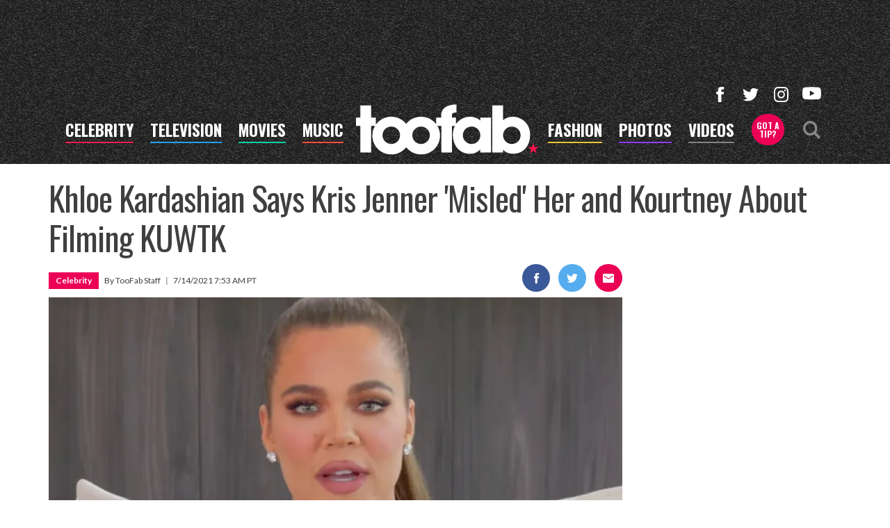

--- FILE ---
content_type: text/html; charset=UTF-8
request_url: https://toofab.com/2021/07/14/khloe-kardashian-kris-jenner-misled-filming-kuwtk/
body_size: 43557
content:


<!doctype html>
<html lang="en" data-env="prod" data-device-view="desktop" data-viewer-country="US" class="device-view-desktop viewer-country-us">
<!--
app_version=3.20.0
benchmark=90ms
etag=86f5d4db2d08b6421f4d8b6dee34a8d7
timestamp=1768887740
timestamp_iso=2026-01-20T05:42:20.544281Z
screen=desktop-article
-->
<head>
  <meta charset="utf-8">
<meta http-equiv="content-type" content="text/html; charset=utf-8">
<meta http-equiv="content-language" content="en">
<meta http-equiv="X-UA-Compatible" content="IE=Edge,chrome=1">
<meta name="viewport" content="width=device-width,initial-scale=1">
<meta name="referrer" content="unsafe-url">

<title>Khloe Kardashian Says Kris Jenner &#039;Misled&#039; Her and Kourtney About Filming KUWTK</title>

<link rel="alternate" type="application/rss+xml" title="Hollywood Buzz, Entertainment News for TV, Movies, Music and Celebrity Fashion | Toofab.com" href="https://feeds.toofab.com/rss">

<meta name="google-site-verification" content="JHSxtKhEsTL_hpvIJB7Z_rx6B--w25QC-LHhSPPDFbc">
<meta name="verify-v1" content="Wtpd0N6FufoE2XqopQJoTjWV6Co/Mny9BTaswPJbPPA=">
<meta name="msvalidate.01" content="AFEB17971BCF30779AEA662782EF26F4">
<meta name="y_key" content="14cb04e4656b0c58">

  
  <link rel="canonical" href="https://toofab.com/2021/07/14/khloe-kardashian-kris-jenner-misled-filming-kuwtk/">
  <meta name="robots" content="index,follow,max-image-preview:large">
  <meta name="description" content="The sisters believed they were only going to be shooting the reality show at their store DASH.">
        <link rel="image_src" href="https://images.toofab.com/image/34/16by9/2021/07/14/348dad7a17014edbb720b1533706cb16_xl.jpg">
  
  
      <script type="application/ld+json">
    {
      "@context": "https://schema.org",
      "@type": "NewsArticle",
      "mainEntityOfPage": {
        "@type": "WebPage",
        "@id": "https://toofab.com/2021/07/14/khloe-kardashian-kris-jenner-misled-filming-kuwtk/"
      },
      "headline": "Khloe Kardashian Says Kris Jenner 'Misled' Her and Kourtney About Filming KUWTK",
      "description": "The sisters believed they were only going to be shooting the reality show at their store DASH.",
              "image": [
          "https://images.toofab.com/image/34/4by3/2021/07/14/348dad7a17014edbb720b1533706cb16_xl.jpg",
          "https://images.toofab.com/image/34/1by1/2021/07/14/348dad7a17014edbb720b1533706cb16_xl.jpg",
          "https://images.toofab.com/image/34/16by9/2021/07/14/348dad7a17014edbb720b1533706cb16_xl.jpg"
        ],
            "inLanguage": "en-US",
      "datePublished": "2021-07-14T14:53:36Z",
      "dateCreated": "2021-07-14T13:54:10Z",
      "dateModified": "2021-07-14T14:53:54Z",
            "author": {
        "@type": "Person",
        "name": "Toofab Staff"
      },
      "publisher": {
        "@type": "NewsMediaOrganization",
        "name": "Toofab",
        "logo": {
          "@type": "ImageObject",
          "url": "https://static.toofab.com/toofab-web/img/toofab-logo-220x60-v1.png",
          "height": 60,
          "width": 220
        }
      }
    }
    </script>
  
  <meta property="article:publisher" content="https://www.facebook.com/toofab">
<meta property="og:site_name" content="Toofab">

      <meta property="og:type" content="article">
    <meta property="og:url" content="https://toofab.com/2021/07/14/khloe-kardashian-kris-jenner-misled-filming-kuwtk/">
    <meta property="og:title" content="Khloe Kardashian Says Kris Jenner &#039;Misled&#039; Her and Kourtney About Filming KUWTK">
    <meta property="og:description" content="The sisters believed they were only going to be shooting the reality show at their store DASH.">
          <meta property="og:image" content="https://images.toofab.com/image/34/16by9/2021/07/14/348dad7a17014edbb720b1533706cb16_xl.jpg">
      
  <meta name="twitter:site" content="@Toofab">

      <meta name="twitter:card" content="summary_large_image">
    <meta name="twitter:title" content="Khloe Kardashian Says Kris Jenner &#039;Misled&#039; Her and Kourtney About Filming KUWTK">
    <meta name="twitter:description" content="The sisters believed they were only going to be shooting the reality show at their store DASH.">
          <meta name="twitter:image" content="https://images.toofab.com/image/34/16by9/2021/07/14/348dad7a17014edbb720b1533706cb16_xl.jpg">
      
<link rel="icon" type="image/png" sizes="32x32" href="https://static.toofab.com/toofab-web/icons/favicon-32x32-v1.png">
<link rel="icon" type="image/png" sizes="16x16" href="https://static.toofab.com/toofab-web/icons/favicon-16x16-v1.png">
<link rel="mask-icon" color="#282828" href="https://static.toofab.com/toofab-web/icons/safari-pinned-tab-v1.svg">
<link rel="shortcut icon" type="image/x-icon" href="https://static.toofab.com/toofab-web/icons/favicon-48x48-v1.ico">

<meta name="application-name" content="Toofab.com">
<meta name="mobile-web-app-capable" content="yes">
<meta name="theme-color" content="#f3f3f3">
<link rel="icon" sizes="192x192" href="https://static.toofab.com/toofab-web/icons/android-chrome-192x192-v1.png">
<link rel="icon" sizes="512x512" href="https://static.toofab.com/toofab-web/icons/android-chrome-512x512-v1.png">

<meta name="apple-mobile-web-app-capable" content="yes">
<meta name="apple-mobile-web-app-status-bar-style" content="#f3f3f3">
<meta name="apple-mobile-web-app-title" content="Toofab.com">
<link rel="apple-touch-icon" href="https://static.toofab.com/toofab-web/icons/apple-touch-icon-180x180-precomposed-v1.png">
<link rel="apple-touch-icon" sizes="180x180" href="https://static.toofab.com/toofab-web/icons/apple-touch-icon-180x180-v1.png">

<meta name="msapplication-TileImage" content="https://static.toofab.com/toofab-web/icons/msapplication-tile-image-270x270-v1.png">
<meta name="msapplication-TileColor" content="#282828">
<meta name="msapplication-starturl" content="https://toofab.com/?adid=IE9pin">
<meta name="msapplication-navbutton-color" content="#282828">
<meta name="msapplication-window" content="width=1024;height=768">
<meta name="msapplication-tooltip" content="Toofab.com">
<meta name="msapplication-task" content="name=Home;action-uri=https://toofab.com/;icon-uri=https://static.toofab.com/toofab-web/icons/favicon-32x32-v1.png">
<meta name="msapplication-task" content="name=Videos;action-uri=https://toofab.com/videos/;icon-uri=https://static.toofab.com/toofab-web/icons/favicon-32x32-v1.png">
<meta name="msapplication-task" content="name=Photos;action-uri=https://toofab.com/photos/;icon-uri=https://static.toofab.com/toofab-web/icons/favicon-32x32-v1.png">

<link rel="preconnect" href="https://images.toofab.com" crossorigin>
<link rel="preconnect" href="https://static.toofab.com" crossorigin>
<link rel="preconnect" href="https://c.amazon-adsystem.com">
<link rel="preconnect" href="https://googleads.g.doubleclick.net">
<link rel="preconnect" href="https://securepubads.g.doubleclick.net">
<link rel="preconnect" href="https://smetrics.toofab.com">
<link rel="preconnect" href="https://static.doubleclick.net">
<link rel="preconnect" href="https://stats.g.doubleclick.net">
<link rel="preconnect" href="https://www.google.com">
<link rel="preconnect" href="https://www.google-analytics.com">
<link rel="preconnect" href="https://www.googletagservices.com">

<link rel="preconnect" href="https://strike.fox.com">

  <link rel="preconnect" href="https://prod-foxkit.kts.fox">
  <link rel="preconnect" href="https://prod-foxkit.kts.fox">


<link href="https://fonts.googleapis.com/css?family=Lato:400,700,900|Oswald:300,400,700&display=swap" rel="stylesheet" type="text/css">
<link rel="stylesheet" type="text/css" href="https://static.toofab.com/toofab-web/client/v3.20/main.desktop.88fabcfdcda96a8e6620.css">

<script id="app-globals">
var SITE_BASE_URL = 'https://toofab.com/';
var STATIC_BASE_URL = 'https://static.toofab.com/toofab-web/';
var CLIENT_PUBLIC_PATH = 'https://static.toofab.com/toofab-web/client/v3.20/main.desktop.165ebc6eb14d9c4230b4.js'.split('main.desktop')[0];
var AMP_BASE_URL = 'https://amp.toofab.com/';
var DAM_DEFAULT_BASE_URL = 'https://dam.toofab.com/';
var DAM_IMAGE_BASE_URL = 'https://images.toofab.com/';
var SHARE_BASE_URL = 'https://share.toofab.com/';
var WEB_BASE_URL = 'https://toofab.com/';
var TMZ_SHARE_BASE_URL = 'https://share.tmz.com/';
var DEVICE_VIEW = 'desktop';
var VIEWER_COUNTRY = 'US';
var GDPR_APPLIES = false;
var APP_ENV = 'prod';
var APP_VENDOR = 'toofab';
var APP_NAME = 'web';
var APP_VERSION = '3.20.0';
var APP_BUILD = 'aed91f8';
var APP_DEPLOYMENT_ID = 'eb7b42b1af69422baa08179a44f3a414';
var CLOUD_PROVIDER = 'aws';
var CLOUD_REGION = 'us-east-1';
var CLOUD_ZONE = 'us-east-1c';
var IS_STAFF = false;
var PROFILE_SDK_BASE_CONFIG = {"apiKey":"MxwSGZEGSaCHsTePJEMBSCzkELRVdOr1","appName":"toofab-web","appVersion":"3.20.0","authBaseUrl":"https://auth.fox.com/tmz/","baseUrl":"https://id.fox.com","clientId":"90a6dd91-ccad-46ac-859e-8abd30cb7647","environment":"prod","redirectUri":"https://toofab.com/_/oauth2-redirect","statefulRefreshToken":{"authCookieDomain":".tmz.com","use":true,"retryRefreshOn500Error":true,"checkRefreshOnInit":true},"useEksEndPoints":true,"useHydraForRefresh":true};
var CLIENT_PRELOADED_STATE = {flags: {"_schema":"pbj:toofab:sys:node:flagset:1-0-0","_id":"prod-web","status":"published","etag":"61992d02df412d636eecf53e35b00dcb","created_at":"1578094350782972","updated_at":"1760632307350789","title":"prod-web","booleans":{"amp_videos_enabled":false,"fcm_browser_notifier_disabled":false,"amp_enabled":false,"bouncex_enabled":false,"amp_articles_enabled":false,"turbolinks_enabled":false,"gallery_list_connatix_enabled":true},"strings":{"fcm_project_id":"toofab-prod","fcm_web_api_key":"AIzaSyC6Q552R0Oler5Cu6yca_GzgByGJ9YXgy0","fcm_sender_id":"920397229713","fcm_app_id":"1:920397229713:web:552863507895f8e845d930","kaltura_uiconf_id":"45420402","google_maps_api_key":"AIzaSyC6wDnd16JU3qWVN9zTfHuI_rQJw0GggLE","gtm_container_id":"GTM-PZZKGFJ","kaltura_partner_id":"682882","terms_of_use_link_text":"Terms of Use (New)","ga4_measurement_id":"G-8HNPHWKCKX","privacy_policy_link_text":"Privacy Policy (New)"}}};
var dataLayer = dataLayer || [];
var wbq = wbq || [];
var googletag = googletag || {};
googletag.cmd = googletag.cmd || [];
var foxstrike = window.foxstrike || {};
foxstrike.cmd = foxstrike.cmd || [];
var _sf_startpt = (new Date()).getTime();
</script>

<script id="main-desktop-js" src="https://static.toofab.com/toofab-web/client/v3.20/main.desktop.165ebc6eb14d9c4230b4.js" defer></script>
<script id="gpt-js" src="https://www.googletagservices.com/tag/js/gpt.js" defer></script>

  <script id="foxkit-common-sdk" src="https://prod-foxkit.kts.fox/js/sdk/common/v3.2.3/common.js" defer></script>
  <script id="foxkit-profile-sdk" src="https://prod-foxkit.kts.fox/js/sdk/profile/v8.6.3/profile.js" defer onload="window.wbq.push(function(){window.TOOFAB.dispatch(window.TOOFAB.actions.loadProfile())})" onerror="window.wbq.push(function(){window.TOOFAB.dispatch(window.TOOFAB.actions.loadProfile())})"></script>

<script id="strike-sdk" src="https://strike.fox.com/static/toofab/display/loader.js" defer></script>

<!-- start: promotion-slot desktop-global-html-head -->
<style>
    #ad-skin,
    #ad-interstitial {
        position: absolute;
        bottom: 0;
    }

    .ad-skin #ad-footer {
        padding-bottom: 24px;
        width: 100%;
        background: white;
    }

    @media (min-width: 1200px) {
        .ad-skin #ad-footer {
            margin: 0 auto;
            max-width: 1170px;
        }
    }
</style>

<!-- end: promotion-slot desktop-global-html-head -->

<!-- Google tag (gtag.js) -->
<script async src="https://www.googletagmanager.com/gtag/js?id=G-8HNPHWKCKX"></script>
<script>
  dataLayer.push({'ga4MeasurementId': 'G-8HNPHWKCKX'});
</script>

<!-- Google Tag Manager -->
<script>(function(w,d,s,l,i){w[l]=w[l]||[];w[l].push({'gtm.start':
new Date().getTime(),event:'gtm.js'});var f=d.getElementsByTagName(s)[0],
j=d.createElement(s),dl=l!='dataLayer'?'&l='+l:'';j.async=true;j.src=
'https://www.googletagmanager.com/gtm.js?id='+i+dl+'&gtm_cookies_win=x';f.parentNode.insertBefore(j,f);
})(window,document,'script','dataLayer','GTM-PZZKGFJ');</script>
<!-- End Google Tag Manager -->

<script>!function(){window.semaphore=window.semaphore||[],window.ketch=function(){window.semaphore.push(arguments)};var e=document.createElement("script");e.type="text/javascript",e.src="https://global.ketchcdn.com/web/v3/config/tmz/toofab/boot.js",e.defer=e.async=!0,document.getElementsByTagName("head")[0].appendChild(e)}();</script>


  
</head>

<body class="body--section-news  body-2362fca4-aa41-4a72-9b0c-64dcb32390f4">
<div id="fb-root"></div>
<div id="react-root"></div>
<div id="lightbox-root"></div>
<script>
wbq.push(function loadPage(app) {
  app.dispatch(app.actions.loadPage({
    title: "Khloe Kardashian Says Kris Jenner 'Misled' Her and Kourtney About Filming KUWTK",
    url: 'https://toofab.com/2021/07/14/khloe-kardashian-kris-jenner-misled-filming-kuwtk/',
    uri: '/2021/07/14/khloe-kardashian-kris-jenner-misled-filming-kuwtk/',
    query: {},
    benchmark: '90',
    etag: '86f5d4db2d08b6421f4d8b6dee34a8d7',
    node: {"_schema":"pbj:toofab:news:node:article:1-0-1","_id":"2362fca4-aa41-4a72-9b0c-64dcb32390f4","status":"published","etag":"04612317c620a866367c9523a00aaaca","created_at":"1626270850796886","updated_at":"1626274434216695","title":"Khloe Kardashian Says Kris Jenner 'Misled' Her and Kourtney About Filming KUWTK","is_homepage_news":true,"allow_comments":true,"author_ref":"toofab:user:6f8bcf07-247e-5e6e-bda0-ca7734c71b31","image_ref":"toofab:image-asset:image_jpg_20210714_348dad7a17014edbb720b1533706cb16","word_count":395,"amp_enabled":true,"smartnews_enabled":true,"apple_news_enabled":true,"apple_news_id":"bef6a430-1eae-49e8-9abb-96835eddd951","apple_news_revision":"AAAAAAAAAAD\/\/\/\/\/\/\/\/\/\/w==","apple_news_share_url":"https:\/\/apple.news\/AvvakMB6uSeiau5aDXt3ZUQ","apple_news_updated_at":1626274434,"facebook_instant_articles_enabled":true,"twitter_publish_enabled":true,"show_related_articles":true,"is_locked":false,"published_at":"2021-07-14T14:53:36.074861Z","slug":"2021\/07\/14\/khloe-kardashian-kris-jenner-misled-filming-kuwtk","blocks":[{"_schema":"pbj:toofab:canvas:block:image-block:1-0-0","etag":"10fbae1d6f9826901de894a9894515f8","aside":false,"node_ref":"toofab:image-asset:image_jpg_20210714_348dad7a17014edbb720b1533706cb16","is_nsfw":false,"aspect_ratio":"auto"},{"_schema":"pbj:toofab:canvas:block:text-block:1-0-0","etag":"bbf5ec8e0611acabde1731010dbf1f50","aside":false,"text":"<p>The sisters believed they were only going to be shooting the reality show at their store DASH.<\/p>"},{"_schema":"pbj:toofab:canvas:block:text-block:1-0-0","etag":"15674616f8870f7894b9b8830b216b25","aside":false,"text":"<p><a href=\"https:\/\/toofab.com\/tags\/khloekardashian\">Khloe Kardashian<\/a> claims she and her sister <a href=\"https:\/\/toofab.com\/tags\/kourtneykardashian\">Kourtney <\/a>were initially \"misled\" about how much of their lives would be filmed for <a href=\"https:\/\/toofab.com\/tags\/kuwtk\">\"Keeping Up with the Kardashians\"<\/a>... by their own mother.<\/p>"},{"_schema":"pbj:toofab:canvas:block:text-block:1-0-0","etag":"45e17e6ab1ce822a690786ba53c249c1","aside":false,"text":"<p>During an appearance on her BFFs' YouTube show <a href=\"https:\/\/www.youtube.com\/watch?v=ZV6K2Wl6QYE\" rel=\"noopener noreferrer\" target=\"_blank\">\"Side by Side with Malika &amp; Khadijah,\"<\/a> the Good American designer said the sisters had a discussion with <a href=\"https:\/\/toofab.com\/tags\/krisjenner\">Kris Jenner <\/a>regarding what would be included in the reality show before the cameras began rolling.<\/p>"},{"_schema":"pbj:toofab:canvas:block:article-block:1-0-0","etag":"14b53fcb18455f1a87c225047d243d96","aside":false,"node_ref":"toofab:article:0878ed27-9723-4d05-bc4a-7b26c4452813","show_image":true,"image_ref":"toofab:image-asset:image_jpg_20210708_7da8bb2c92d84f9890fc26307f1eaaae"},{"_schema":"pbj:toofab:canvas:block:text-block:1-0-0","etag":"70cd8fe9b5e15c0d5465c543ea8e53f0","aside":false,"text":"<p>\"Me and Kourt both were like, 'We just want to film at our stores,'\" Khloe began. \"My mom sort of misled us a little bit. She was like, 'Yeah, we're just going to film at the stores. It's all you have to do.' And we did it but we didn't really know what we were getting into. Then, we were just like, 'Okay, we're already here. We'll just do it.'\"<\/p>"},{"_schema":"pbj:toofab:canvas:block:text-block:1-0-0","etag":"4946ce9c2426f15f4c22f075ea3f8bb5","aside":false,"text":"<p>Khloe said she never intended to let it all hang out, but the show just happened to unfold like that. She added, \"It all snowballed into something else, but in the beginning I don't think any of us knew what we were doing.\"<\/p>"},{"_schema":"pbj:toofab:canvas:block:text-block:1-0-0","etag":"5d2065d4c6430f09e1a417d690fddcd6","aside":false,"text":"<p>Even Malika and Khadijah's appearances on \"KUWTK\" were at first a happenstance.<\/p>"},{"_schema":"pbj:toofab:canvas:block:text-block:1-0-0","etag":"f5e45b5e76fdb419e926196c2fe37e43","aside":false,"text":"<p>\"We never really had a conversation about you guys being on 'Keeping Up.' It was just sort of like all or nothing,\" Khloe explained.<\/p>"},{"_schema":"pbj:toofab:canvas:block:youtube-video-block:1-0-0","etag":"d9f1b621caee6c125a2769ee46b066b8","aside":false,"id":"ZV6K2Wl6QYE","autoplay":false,"start_at":0},{"_schema":"pbj:toofab:canvas:block:text-block:1-0-0","etag":"3a32d647ecb14789932c8c480489d9fe","aside":false,"text":"<p>Malika agreed, saying, \"I remember one time I was in DASH, this is when I was working there, and your mom was like, 'We're doing a show, everybody look alive, sign that right there, let's go.'\"<\/p>"},{"_schema":"pbj:toofab:canvas:block:text-block:1-0-0","etag":"ae56078e525af0d94a1bcd52837e7185","aside":false,"text":"<p>However, the twins said they were happy to be a part of the show. \"We knew whatever [Khloe] was doing, we were riding with her,\" Malika added.<\/p>"},{"_schema":"pbj:toofab:canvas:block:text-block:1-0-0","etag":"5084d3229d7cfc24e927b28449b16b91","aside":false,"text":"<p>And when the show became a massive hit, Malika and Khadijah had to come to terms with their bestie Khloe becoming a household name.<\/p>"},{"_schema":"pbj:toofab:canvas:block:text-block:1-0-0","etag":"68f4ee01f93f90e9581de06c457d3c2f","aside":false,"text":"<p>\"Who are these thousands of people screaming your name?\" Khadijah joked to Khloe. \"It was an adjustment.\"<\/p>"},{"_schema":"pbj:toofab:canvas:block:text-block:1-0-0","etag":"1aac0e3d93e6314dcd71c45dc43180b6","aside":false,"text":"<p>\"KUWTK\" recently ended its run on E!, but the Kardashians announced a new upcoming project arriving on Hulu. It remains to be seen how much Khloe and Kourtney will know about production beforehand this time around.<\/p>"},{"_schema":"pbj:toofab:canvas:block:gallery-block:1-0-0","etag":"669fb5c5ccb0c705e6e563cc69af393c","aside":false,"node_ref":"toofab:gallery:d7956124-702a-4d9f-a3e5-7227e53186e7","aspect_ratio":"auto","start_at_poster":true}],"ads_enabled":true,"seo_title":"Khloe Kardashian Says Kris Jenner 'Misled' Her and Kourtney About Filming KUWTK","meta_description":"The sisters believed they were only going to be shooting the reality show at their store DASH.","is_unlisted":false,"order_date":"2021-07-14T14:53:36.074861Z","primary_person_refs":["toofab:person:b72ba274-c503-5b54-8161-302a1fae5674"],"person_refs":["toofab:person:b72ba274-c503-5b54-8161-302a1fae5674"],"channel_ref":"toofab:channel:f79e85ae-25bf-4e01-8f94-83b2f3a18701","hashtags":["KUWTK","KhloeKardashian","KourtneyKardashian","KrisJenner"]},
    nodeRef: 'toofab:article:2362fca4-aa41-4a72-9b0c-64dcb32390f4',
    derefs: {"toofab:user:6f8bcf07-247e-5e6e-bda0-ca7734c71b31":{"_schema":"pbj:toofab:iam:node:user:1-0-0","_id":"6f8bcf07-247e-5e6e-bda0-ca7734c71b31","status":"published","etag":"c72665583520442e3e508b68e8cdd8ad","created_at":"1568066748000000","updated_at":"1636985403795912","title":"Terry Zeller","first_name":"Terry","last_name":"Zeller","is_blocked":true,"is_staff":false,"tags":{"cf_slug":"terry-zeller","cf_element":"member","cf_guid":"98973954-2918-4ad9-9f72-9f1ed0febf9b"}},"toofab:channel:f79e85ae-25bf-4e01-8f94-83b2f3a18701":{"_schema":"pbj:toofab:taxonomy:node:channel:1-0-0","_id":"f79e85ae-25bf-4e01-8f94-83b2f3a18701","status":"published","etag":"7de5978e75aaf7022a6722dc3251b87d","created_at":"1483470773000000","updated_at":"1742318201067685","title":"Celebrity","tags":{"cf_slug":"celebrity","apple_news_section_url":"https:\/\/news-api.apple.com\/sections\/cf73d3bd-b720-472a-8ede-9d5fe4339902","cf_element":"channel","cf_guid":"e0196c1d-77e4-4cc2-8eb2-e0c7737d8c05"},"slug":"celebrity","ads_enabled":true,"seo_title":"Breaking Celebrity News | Star Updates | TooFab","is_unlisted":false,"order_date":"2017-01-03T19:09:00.000000Z"},"toofab:person:b72ba274-c503-5b54-8161-302a1fae5674":{"_schema":"pbj:toofab:people:node:person:1-0-0","_id":"b72ba274-c503-5b54-8161-302a1fae5674","status":"published","etag":"1f71d79ca2f8110a716e19af5de63650","created_at":"1279580763000000","title":"Khloe Kardashian","bio":"<p>Khlo\u00e9 Kardashian\u2013Odom (n\u00e9e Kardashian; born June 27, 1984) is an American television personality, radio host, model, and celebutante. She is best known for her appearances on Keeping Up with the Kardashians and Kourtney and Khlo\u00e9 Take Miami.\nKhloe was born in California. She is of Armenian descent through her father, attorney Robert Kardashian, and of Scottish-Dutch descent through her mother, Kris Jenner (n\u00e9e Houghton). On a March 2010 episode of Lopez Tonight, a DNA test result showed Khloe and sister Kim to be 97% European and 3% Native American. She has two sisters, Kourtney and Kim Kardashian, two half sisters, Kendall and Kylie Jenner, and a younger brother, Rob. She has three stepbrothers, Burt, Brandon, and Brody Jenner,and one stepsister, Casey Jenner.\nOdom co-owns and operates D-A-S-H, a stylish clothing boutique in Calabasas, California and Miami, with her sisters Kourtney and Kim. In June 2009, Khloe and her sisters teamed up with the Natural Products Association to create a teeth whitening pen called Idol White. Odom appeared in one of PETA's \"I'd Rather Go Naked Than Wear Fur\" campaigns.\nOdom plans to write a book, Kardashian Konfidential, with her sisters Kim and<\/p>","bio_source":"custom","is_celebrity":true,"tags":{"cf_slug":"khloe-kardashian","cf_element":"person","cf_guid":"e249a71c-64f8-49f9-9939-83baffccb821"},"slug":"khloe-kardashian","ads_enabled":true,"is_unlisted":false,"order_date":"2010-07-19T23:06:03.000000Z","hashtags":["KhloeAlexandraKardashian","KhloeKardashian","KhloeKardashianOdom"]}},
    screen: 'article',
    section: 'news',
    subSection: '',
    hasSidebar: true,
    sidebarSlot: 'article-sidebar',
  }));
});
</script>
<!-- Google Tag Manager (noscript) -->
<noscript><iframe src="https://www.googletagmanager.com/ns.html?id=GTM-PZZKGFJ&gtm_cookies_win=x"
height="0" width="0" style="display:none;visibility:hidden"></iframe></noscript>
<!-- End Google Tag Manager (noscript) -->

  
    <style type="text/css">
    .body-2362fca4-aa41-4a72-9b0c-64dcb32390f4 #tetris-2362fca4-aa41-4a72-9b0c-64dcb32390f4 {
      display: none;
    }
  </style>
      
<div id="header-wrapper" class="header-wrapper header-wrapper--news">
  <header id="header" class="navbar">
    <div id="header-ad">
      <!-- start: promotion-slot desktop-article-header -->

<!-- start: toofab:ad-widget:a6b90648-290d-43b3-a1a0-59b059e76963 -->
  
    

<div id="ad-header" class="ad-container ad-size-billboard"></div>
<script>
wbq.push(function renderAdWidget() {
  var config = {"beachfront_appId":"2d067f07-38cb-4fa9-fc5e-c32e69692b87","appnexus_placementId":"19138526","criteo_networkId":"1870","onemobile_enabled":"true","appnexus_enabled":"true","triplelift_enabled":"true","rubicon_position":"atf","rubicon_accountID":"10794","33across_productID":"siab","rubicon_siteId":"314018","ix_siteId":"496912","rubicon_enabled":"true","beachfront_bidfloor":"0.4","33across_siteId":"dwcKReG-yr6OrxaKlId8sQ","onemobile_dcn":"8a9694c0017474985ad898fc33b70012","ix_enabled":"true","onemobile_pos":"8a9694c0017474985ad89e00ec600420","criteo_enabled":"true","beachfront_enabled":"true","openx_enabled":"true","openx_unit":"541049301","rubicon_zoneId":"1669938","triplelift_inventoryCode":"toofab_general_hdx_header","33across_enabled":"true"};
  config.widgetId = 'a6b90648-290d-43b3-a1a0-59b059e76963';
  window.TOOFAB.defineAdSlot(
    'ad-header',
    '',
    'billboard',
    {"tile":"header"},
    config
  );
});
</script>

  
<script>
// app_version=3.20.0, device_view=desktop, viewer_country=US, ajax=false
// benchmark=90ms, etag=86f5d4db2d08b6421f4d8b6dee34a8d7, timestamp=1768887740, timestamp_iso=2026-01-20T05:42:20.544281Z
wbq.push(function loadWidget() {
  window.TOOFAB.dispatch(window.TOOFAB.actions.loadWidget(
    {"_schema":"pbj:toofab:curator:node:ad-widget:1-0-0","_id":"a6b90648-290d-43b3-a1a0-59b059e76963","status":"published","etag":"3e5bc82e41806a147eaa2f28d8abd2e6","created_at":"1587413861508030","updated_at":"1635378428485157","title":"ad :: desktop :: article :: header","show_border":false,"show_header":true,"ad_size":"billboard","dfp_cust_params":{"tile":"header"},"tags":{"beachfront_appId":"2d067f07-38cb-4fa9-fc5e-c32e69692b87","appnexus_placementId":"19138526","criteo_networkId":"1870","onemobile_enabled":"true","appnexus_enabled":"true","triplelift_enabled":"true","rubicon_position":"atf","rubicon_accountID":"10794","33across_productID":"siab","rubicon_siteId":"314018","ix_siteId":"496912","rubicon_enabled":"true","beachfront_bidfloor":"0.4","33across_siteId":"dwcKReG-yr6OrxaKlId8sQ","onemobile_dcn":"8a9694c0017474985ad898fc33b70012","ix_enabled":"true","onemobile_pos":"8a9694c0017474985ad89e00ec600420","criteo_enabled":"true","beachfront_enabled":"true","openx_enabled":"true","openx_unit":"541049301","rubicon_zoneId":"1669938","triplelift_inventoryCode":"toofab_general_hdx_header","33across_enabled":"true"}},
    {"_schema":"pbj:triniti:common::render-context:1-0-1","cache_enabled":true,"cache_expiry":320,"platform":"web","device_view":"desktop","viewer_country":"US","promotion_slot":"desktop-article-header","section":"header","booleans":{"is_staff":false}},
    null,
    []
  ));
});
</script>

    
  <!-- end: toofab:ad-widget:a6b90648-290d-43b3-a1a0-59b059e76963 -->
<!-- start: toofab:ad-widget:131616b6-96bc-4891-a5ec-e10e273ec915 -->
  
    

<script>
wbq.push(function renderAdWidget() {
  var config = {"do_not_write_div":"true"};
  config.widgetId = '131616b6-96bc-4891-a5ec-e10e273ec915';
  window.TOOFAB.defineAdSlot(
    'ad-interstitial',
    '',
    'leaderboard',
    {"tile":"interstitial"},
    config
  );
});
</script>

  
<script>
// app_version=3.20.0, device_view=desktop, viewer_country=US, ajax=false
// benchmark=90ms, etag=86f5d4db2d08b6421f4d8b6dee34a8d7, timestamp=1768887740, timestamp_iso=2026-01-20T05:42:20.544281Z
wbq.push(function loadWidget() {
  window.TOOFAB.dispatch(window.TOOFAB.actions.loadWidget(
    {"_schema":"pbj:toofab:curator:node:ad-widget:1-0-0","_id":"131616b6-96bc-4891-a5ec-e10e273ec915","status":"published","etag":"2968d83bd3efab40174d34c796bbe60c","created_at":"1587510489931709","updated_at":"1587510515853455","title":"ad :: interstitial","show_border":false,"show_header":true,"ad_size":"leaderboard","dfp_cust_params":{"tile":"interstitial"},"tags":{"do_not_write_div":"true"}},
    {"_schema":"pbj:triniti:common::render-context:1-0-1","cache_enabled":true,"cache_expiry":320,"platform":"web","device_view":"desktop","viewer_country":"US","promotion_slot":"desktop-article-header","section":"header","booleans":{"is_staff":false}},
    null,
    []
  ));
});
</script>

    
  <!-- end: toofab:ad-widget:131616b6-96bc-4891-a5ec-e10e273ec915 -->
<!-- start: toofab:ad-widget:65aff74d-41b5-490e-ac05-e5a9ec6a0461 -->
  
    

<script>
wbq.push(function renderAdWidget() {
  var config = {"do_not_write_div":"true"};
  config.widgetId = '65aff74d-41b5-490e-ac05-e5a9ec6a0461';
  window.TOOFAB.defineAdSlot(
    'ad-skin',
    '',
    'skin',
    {"tile":"skin"},
    config
  );
});
</script>

  
<script>
// app_version=3.20.0, device_view=desktop, viewer_country=US, ajax=false
// benchmark=90ms, etag=86f5d4db2d08b6421f4d8b6dee34a8d7, timestamp=1768887740, timestamp_iso=2026-01-20T05:42:20.544281Z
wbq.push(function loadWidget() {
  window.TOOFAB.dispatch(window.TOOFAB.actions.loadWidget(
    {"_schema":"pbj:toofab:curator:node:ad-widget:1-0-0","_id":"65aff74d-41b5-490e-ac05-e5a9ec6a0461","status":"published","etag":"7f88c8985d0ba68bb4649675ba204899","created_at":"1587510419656420","updated_at":"1587510450772625","title":"ad :: skin","show_border":false,"show_header":true,"ad_size":"skin","dfp_cust_params":{"tile":"skin"},"tags":{"do_not_write_div":"true"}},
    {"_schema":"pbj:triniti:common::render-context:1-0-1","cache_enabled":true,"cache_expiry":320,"platform":"web","device_view":"desktop","viewer_country":"US","promotion_slot":"desktop-article-header","section":"header","booleans":{"is_staff":false}},
    null,
    []
  ));
});
</script>

    
  <!-- end: toofab:ad-widget:65aff74d-41b5-490e-ac05-e5a9ec6a0461 -->
<!-- start: toofab:ad-widget:94dd6fab-5117-4572-b9ed-3f0a27c19421 -->
  
    

<script>
wbq.push(function renderAdWidget() {
  var config = {"do_not_write_div":"true"};
  config.widgetId = '94dd6fab-5117-4572-b9ed-3f0a27c19421';
  window.TOOFAB.defineAdSlot(
    'ad-gallery-corner',
    '',
    'medium_rectangle',
    {"tile":"gallery-corner"},
    config
  );
});
</script>

  
<script>
// app_version=3.20.0, device_view=desktop, viewer_country=US, ajax=false
// benchmark=90ms, etag=86f5d4db2d08b6421f4d8b6dee34a8d7, timestamp=1768887740, timestamp_iso=2026-01-20T05:42:20.544281Z
wbq.push(function loadWidget() {
  window.TOOFAB.dispatch(window.TOOFAB.actions.loadWidget(
    {"_schema":"pbj:toofab:curator:node:ad-widget:1-0-0","_id":"94dd6fab-5117-4572-b9ed-3f0a27c19421","status":"published","etag":"728860237d4028df7544759eb4d3688b","created_at":"1587510600373762","updated_at":"1587753595121873","title":"ad :: gallery-corner","show_border":false,"show_header":true,"ad_size":"medium_rectangle","dfp_cust_params":{"tile":"gallery-corner"},"tags":{"do_not_write_div":"true"}},
    {"_schema":"pbj:triniti:common::render-context:1-0-1","cache_enabled":true,"cache_expiry":320,"platform":"web","device_view":"desktop","viewer_country":"US","promotion_slot":"desktop-article-header","section":"header","booleans":{"is_staff":false}},
    null,
    []
  ));
});
</script>

    
  <!-- end: toofab:ad-widget:94dd6fab-5117-4572-b9ed-3f0a27c19421 -->
<!-- start: toofab:ad-widget:b4c0355c-3851-4675-a026-38dbfc787320 -->
  
    

<script>
wbq.push(function renderAdWidget() {
  var config = {"beachfront_appId":"2d067f07-38cb-4fa9-fc5e-c32e69692b87","appnexus_placementId":"19138560","do_not_write_div":"true","ix_enabled":"true","refresh_interval":"30000","criteo_enabled":"true","criteo_networkId":"1870","beachfront_enabled":"true","appnexus_enabled":"true","triplelift_enabled":"true","rubicon_position":"btf","openx_enabled":"true","openx_unit":"541056392","rubicon_zoneId":"1669946","triplelift_inventoryCode":"toofab_general_hdx_header","rubicon_siteId":"314018","ix_siteId":"496916","33across_enabled":"true","rubicon_enabled":"true","beachfront_bidfloor":"0.4","33across_siteId":"d7WQM2xJir6PmnaKlId8sQ"};
  config.widgetId = 'b4c0355c-3851-4675-a026-38dbfc787320';
  window.TOOFAB.defineAdSlot(
    'ad-content1',
    '',
    'leaderboard',
    {"tile":"content1"},
    config
  );
});
</script>

  
<script>
// app_version=3.20.0, device_view=desktop, viewer_country=US, ajax=false
// benchmark=90ms, etag=86f5d4db2d08b6421f4d8b6dee34a8d7, timestamp=1768887740, timestamp_iso=2026-01-20T05:42:20.544281Z
wbq.push(function loadWidget() {
  window.TOOFAB.dispatch(window.TOOFAB.actions.loadWidget(
    {"_schema":"pbj:toofab:curator:node:ad-widget:1-0-0","_id":"b4c0355c-3851-4675-a026-38dbfc787320","status":"published","etag":"2f0cb9cfd0175057fece2d4f4a51fd41","created_at":"1587605983034039","updated_at":"1588623946593151","title":"ad :: desktop :: article :: content1","show_border":false,"show_header":true,"ad_size":"leaderboard","dfp_cust_params":{"tile":"content1"},"tags":{"beachfront_appId":"2d067f07-38cb-4fa9-fc5e-c32e69692b87","appnexus_placementId":"19138560","do_not_write_div":"true","ix_enabled":"true","refresh_interval":"30000","criteo_enabled":"true","criteo_networkId":"1870","beachfront_enabled":"true","appnexus_enabled":"true","triplelift_enabled":"true","rubicon_position":"btf","openx_enabled":"true","openx_unit":"541056392","rubicon_zoneId":"1669946","triplelift_inventoryCode":"toofab_general_hdx_header","rubicon_siteId":"314018","ix_siteId":"496916","33across_enabled":"true","rubicon_enabled":"true","beachfront_bidfloor":"0.4","33across_siteId":"d7WQM2xJir6PmnaKlId8sQ"}},
    {"_schema":"pbj:triniti:common::render-context:1-0-1","cache_enabled":true,"cache_expiry":320,"platform":"web","device_view":"desktop","viewer_country":"US","promotion_slot":"desktop-article-header","section":"header","booleans":{"is_staff":false}},
    null,
    []
  ));
});
</script>

    
  <!-- end: toofab:ad-widget:b4c0355c-3851-4675-a026-38dbfc787320 -->
<!-- start: toofab:ad-widget:c8636ac8-729b-4386-8551-ddcd1c5d14fb -->
  
    

<script>
wbq.push(function renderAdWidget() {
  var config = {"beachfront_appId":"2d067f07-38cb-4fa9-fc5e-c32e69692b87","appnexus_placementId":"19138533","do_not_write_div":"true","criteo_networkId":"1870","onemobile_enabled":"true","appnexus_enabled":"true","triplelift_enabled":"true","rubicon_position":"atf","rubicon_accountID":"10794","33across_productID":"siab","rubicon_siteId":"314018","ix_siteId":"496920","rubicon_enabled":"true","beachfront_bidfloor":"0.4","33across_siteId":"dRfTQUG-yr6OrxaKlId8sQ","onemobile_dcn":"8a9694c0017474985ad898fc33b70012","ix_enabled":"true","refresh_interval":"30000","onemobile_pos":"8a9694c0017474985ad89e00fbab0427","criteo_enabled":"true","beachfront_enabled":"true","openx_enabled":"true","openx_unit":"541049326","rubicon_zoneId":"1669958","triplelift_inventoryCode":"toofab_d_infeed_rec_header","33across_enabled":"true"};
  config.widgetId = 'c8636ac8-729b-4386-8551-ddcd1c5d14fb';
  window.TOOFAB.defineAdSlot(
    'ad-tetris4',
    '',
    'leaderboard_flex',
    {"tile":"tetris4"},
    config
  );
});
</script>

  
<script>
// app_version=3.20.0, device_view=desktop, viewer_country=US, ajax=false
// benchmark=90ms, etag=86f5d4db2d08b6421f4d8b6dee34a8d7, timestamp=1768887740, timestamp_iso=2026-01-20T05:42:20.544281Z
wbq.push(function loadWidget() {
  window.TOOFAB.dispatch(window.TOOFAB.actions.loadWidget(
    {"_schema":"pbj:toofab:curator:node:ad-widget:1-0-0","_id":"c8636ac8-729b-4386-8551-ddcd1c5d14fb","status":"published","etag":"255f5e2c1892f0f46f2bb7f1b67ea2eb","created_at":"1587414183372731","updated_at":"1612824334470711","title":"ad :: desktop :: article :: tetris4","show_border":false,"show_header":true,"ad_size":"leaderboard_flex","dfp_cust_params":{"tile":"tetris4"},"tags":{"beachfront_appId":"2d067f07-38cb-4fa9-fc5e-c32e69692b87","appnexus_placementId":"19138533","do_not_write_div":"true","criteo_networkId":"1870","onemobile_enabled":"true","appnexus_enabled":"true","triplelift_enabled":"true","rubicon_position":"atf","rubicon_accountID":"10794","33across_productID":"siab","rubicon_siteId":"314018","ix_siteId":"496920","rubicon_enabled":"true","beachfront_bidfloor":"0.4","33across_siteId":"dRfTQUG-yr6OrxaKlId8sQ","onemobile_dcn":"8a9694c0017474985ad898fc33b70012","ix_enabled":"true","refresh_interval":"30000","onemobile_pos":"8a9694c0017474985ad89e00fbab0427","criteo_enabled":"true","beachfront_enabled":"true","openx_enabled":"true","openx_unit":"541049326","rubicon_zoneId":"1669958","triplelift_inventoryCode":"toofab_d_infeed_rec_header","33across_enabled":"true"}},
    {"_schema":"pbj:triniti:common::render-context:1-0-1","cache_enabled":true,"cache_expiry":320,"platform":"web","device_view":"desktop","viewer_country":"US","promotion_slot":"desktop-article-header","section":"header","booleans":{"is_staff":false}},
    null,
    []
  ));
});
</script>

    
  <!-- end: toofab:ad-widget:c8636ac8-729b-4386-8551-ddcd1c5d14fb -->
<!-- start: toofab:ad-widget:036d6ed7-8247-4b74-b4e0-b71ef4660b81 -->
  
    

<script>
wbq.push(function renderAdWidget() {
  var config = {"beachfront_appId":"2d067f07-38cb-4fa9-fc5e-c32e69692b87","appnexus_placementId":"19138534","do_not_write_div":"true","criteo_networkId":"1870","onemobile_enabled":"true","appnexus_enabled":"true","triplelift_enabled":"true","rubicon_position":"btf","rubicon_accountID":"10794","33across_productID":"siab","rubicon_siteId":"314018","ix_siteId":"496921","rubicon_enabled":"true","beachfront_bidfloor":"0.4","33across_siteId":"dXd4xiG-yr6OrxaKlId8sQ","onemobile_dcn":"8a9694c0017474985ad898fc33b70012","ix_enabled":"true","refresh_interval":"30000","onemobile_pos":"8a9694c0017474985ad89e00fddb0428","criteo_enabled":"true","beachfront_enabled":"true","openx_enabled":"true","openx_unit":"541049300","rubicon_zoneId":"1669960","triplelift_inventoryCode":"toofab_general_hdx_header","33across_enabled":"true"};
  config.widgetId = '036d6ed7-8247-4b74-b4e0-b71ef4660b81';
  window.TOOFAB.defineAdSlot(
    'ad-footer',
    '',
    'billboard',
    {"tile":"footer"},
    config
  );
});
</script>

  
<script>
// app_version=3.20.0, device_view=desktop, viewer_country=US, ajax=false
// benchmark=90ms, etag=86f5d4db2d08b6421f4d8b6dee34a8d7, timestamp=1768887740, timestamp_iso=2026-01-20T05:42:20.544281Z
wbq.push(function loadWidget() {
  window.TOOFAB.dispatch(window.TOOFAB.actions.loadWidget(
    {"_schema":"pbj:toofab:curator:node:ad-widget:1-0-0","_id":"036d6ed7-8247-4b74-b4e0-b71ef4660b81","status":"published","etag":"2bc27a6d8c05fa6f071a232b1dac04d5","created_at":"1587414222564669","updated_at":"1612824366683451","title":"ad :: desktop :: article :: footer","show_border":false,"show_header":true,"ad_size":"billboard","dfp_cust_params":{"tile":"footer"},"tags":{"beachfront_appId":"2d067f07-38cb-4fa9-fc5e-c32e69692b87","appnexus_placementId":"19138534","do_not_write_div":"true","criteo_networkId":"1870","onemobile_enabled":"true","appnexus_enabled":"true","triplelift_enabled":"true","rubicon_position":"btf","rubicon_accountID":"10794","33across_productID":"siab","rubicon_siteId":"314018","ix_siteId":"496921","rubicon_enabled":"true","beachfront_bidfloor":"0.4","33across_siteId":"dXd4xiG-yr6OrxaKlId8sQ","onemobile_dcn":"8a9694c0017474985ad898fc33b70012","ix_enabled":"true","refresh_interval":"30000","onemobile_pos":"8a9694c0017474985ad89e00fddb0428","criteo_enabled":"true","beachfront_enabled":"true","openx_enabled":"true","openx_unit":"541049300","rubicon_zoneId":"1669960","triplelift_inventoryCode":"toofab_general_hdx_header","33across_enabled":"true"}},
    {"_schema":"pbj:triniti:common::render-context:1-0-1","cache_enabled":true,"cache_expiry":320,"platform":"web","device_view":"desktop","viewer_country":"US","promotion_slot":"desktop-article-header","section":"header","booleans":{"is_staff":false}},
    null,
    []
  ));
});
</script>

    
  <!-- end: toofab:ad-widget:036d6ed7-8247-4b74-b4e0-b71ef4660b81 -->

<!-- end: promotion-slot desktop-article-header -->
    </div>
    <div class="header-site-wrapper">
      <div class="header-site-navbar affix-top" data-bs-spy="affix" data-bs-offset-top="360">
        <div class="container navbar__container">
          <button class="js__mobile-nav__btn--toggle mobile-nav__btn--toggle" type="button">
            <div class="mobile-nav__hamburger">
              <span class="mobile-nav__hamburger-bar"></span>
              <span class="mobile-nav__hamburger-bar"></span>
              <span class="mobile-nav__hamburger-bar"></span>
              <span class="mobile-nav__hamburger-bar"></span>
              <span class="visually-hidden">Toggle Navigation</span>
            </div>
          </button>

          <ul class="navbar__buttons navbar__buttons--left d-none d-xl-inline-block">
            <li><a href="https://toofab.com/celebrity/" data-context="{&quot;section&quot;:&quot;header-nav&quot;,&quot;name&quot;:&quot;celebrity&quot;,&quot;pos&quot;:1}" class="navbar__btn navbar__btn--celebrity js-track-link">celebrity</a></li>
            <li><a href="https://toofab.com/tv/" data-context="{&quot;section&quot;:&quot;header-nav&quot;,&quot;name&quot;:&quot;tv&quot;,&quot;pos&quot;:2}" class="navbar__btn navbar__btn--television js-track-link">television</a></li>
            <li><a href="https://toofab.com/movies/" data-context="{&quot;section&quot;:&quot;header-nav&quot;,&quot;name&quot;:&quot;movies&quot;,&quot;pos&quot;:3}" class="navbar__btn navbar__btn--movies js-track-link">movies</a></li>
            <li><a href="https://toofab.com/music/" data-context="{&quot;section&quot;:&quot;header-nav&quot;,&quot;name&quot;:&quot;music&quot;,&quot;pos&quot;:4}" class="navbar__btn navbar__btn--music js-track-link">music</a></li>
          </ul>

          <a href="https://toofab.com/" title="toofab" data-context="{&quot;section&quot;:&quot;header-nav&quot;,&quot;name&quot;:&quot;toofab-logo&quot;,&quot;pos&quot;:5}" class="navbar__logo-link js-track-link">
            <img width="500" height="140" class="img-fluid" src="https://static.toofab.com/toofab-web/img/toofab-logo-white.svg" />
          </a>

          <ul class="navbar__buttons navbar__buttons--right d-none d-xl-inline-block">
            <li><a href="https://toofab.com/fashion/" data-context="{&quot;section&quot;:&quot;header-nav&quot;,&quot;name&quot;:&quot;fashion&quot;,&quot;pos&quot;:6}" class="navbar__btn navbar__btn--fashion js-track-link">fashion</a></li>
            <li><a href="https://toofab.com/photos/" data-context="{&quot;section&quot;:&quot;header-nav&quot;,&quot;name&quot;:&quot;photos&quot;,&quot;pos&quot;:7}" class="navbar__btn navbar__btn--photos js-track-link">photos</a></li>
            <li><a href="https://toofab.com/videos/" data-context="{&quot;section&quot;:&quot;header-nav&quot;,&quot;name&quot;:&quot;videos&quot;,&quot;pos&quot;:8}" class="navbar__btn navbar__btn--videos js-track-link">videos</a></li>
          </ul>

          <div class="navbar__search-wrapper">
            <a href="mailto:tips@toofab.com?subject=TooFab%20Tipline%20%2D%20" data-context="{&quot;section&quot;:&quot;header-nav&quot;,&quot;name&quot;:&quot;got-a-tip&quot;,&quot;pos&quot;:9}" class="btn btn-tip js-track-link">Got a <span class="d-block">Tip?</span></a>
            <div class="navbar__search js__btn--search-toggle">
              <svg width="1.5em" height="1.5em" viewBox="0 0 24 24" xmlns="http://www.w3.org/2000/svg"><path d="M17.9 15.4l6.1 6-2.5 2.6-6.1-6.1a9.7 9.7 0 01-5.6 1.7c-2.7 0-5-1-7-2.8-1.8-2-2.8-4.3-2.8-7s1-5 2.9-7C4.8 1 7 0 9.9 0c2.6 0 5 1 6.9 2.9 1.9 1.9 2.8 4.2 2.8 7 0 2-.5 3.8-1.7 5.5zm-1.6-5.6c0-1.8-.6-3.3-1.9-4.6a6.3 6.3 0 00-4.6-2c-1.8 0-3.4.7-4.6 2a6.4 6.4 0 00-2 4.6c0 1.8.7 3.4 2 4.6a6.5 6.5 0 004.6 2c1.8 0 3.4-.7 4.6-2 1.3-1.3 2-2.8 2-4.6z"/></svg>
            </div>
          </div>

          <ul class="social-nav social-nav--nav">
            <li class="social-nav__item">
              <a href="https://www.facebook.com/TooFab/" target="_blank" data-context="{&quot;section&quot;:&quot;header-social&quot;,&quot;name&quot;:&quot;facebook&quot;,&quot;pos&quot;:1}" class="social-nav__link social-nav__link--facebook js-track-link">
                <svg xmlns="http://www.w3.org/2000/svg" width=".9em" height=".9em" viewBox="0 0 24 24"><path d="M9.009 7.652H6.4v4.174h2.609V24h5.043V11.826h3.478l.348-4h-3.826v-2.26c0-1.044.174-1.392 1.218-1.392h2.608V0H14.4c-3.652 0-5.391 1.565-5.391 4.696v2.956z"/></svg>
              </a>
            </li>
            <li class="social-nav__item">
              <a href="https://twitter.com/TooFab" target="_blank" data-context="{&quot;section&quot;:&quot;header-social&quot;,&quot;name&quot;:&quot;twitter&quot;,&quot;pos&quot;:2}" class="social-nav__link social-nav__link--twitter js-track-link">
                <svg xmlns="http://www.w3.org/2000/svg" width=".92em" height=".92em" viewBox="0 0 24 24"><path d="M24 5.195c-.878.44-1.756.585-2.78.732 1.024-.586 1.756-1.61 2.195-2.634a7.883 7.883 0 0 1-3.074 1.17C19.463 3.585 18.146 3 16.683 3c-3.22 0-5.561 2.927-4.83 5.854-4.097-.147-7.755-2.05-10.097-4.976-1.317 2.195-.732 4.976 1.464 6.44-.879 0-1.61-.294-2.196-.586 0 2.195 1.61 4.39 3.952 4.829-.732.146-1.464.293-2.196.146.586 1.903 2.488 3.366 4.537 3.366-2.049 1.61-4.683 2.342-7.317 2.049 2.195 1.317 4.83 2.195 7.463 2.195 9.074 0 14.342-7.61 13.903-14.341 1.17-1.025 2.049-1.903 2.634-2.78z"/></svg>
              </a>
            </li>
            <li class="social-nav__item">
              <a href="https://www.instagram.com/toofabnews/" target="_blank" data-context="{&quot;section&quot;:&quot;header-social&quot;,&quot;name&quot;:&quot;instagram&quot;,&quot;pos&quot;:3}" class="social-nav__link social-nav__link--instagram js-track-link">
                <svg xmlns="http://www.w3.org/2000/svg" width=".875em" height=".875em" viewBox="0 0 24 24"><path d="M12 0c3.26 0 3.667.012 4.947.072 1.277.059 2.148.261 2.913.558a5.847 5.847 0 0 1 2.126 1.384A5.89 5.89 0 0 1 23.37 4.14c.296.764.498 1.636.558 2.913C23.985 8.333 24 8.74 24 12s-.012 3.667-.072 4.947c-.059 1.277-.262 2.148-.558 2.913a5.86 5.86 0 0 1-1.384 2.126 5.898 5.898 0 0 1-2.126 1.384c-.765.296-1.636.498-2.913.558-1.28.057-1.687.072-4.947.072s-3.667-.012-4.947-.072c-1.277-.059-2.147-.262-2.913-.558a5.868 5.868 0 0 1-2.126-1.384A5.885 5.885 0 0 1 .63 19.86c-.297-.765-.498-1.636-.558-2.913C.015 15.667 0 15.26 0 12s.012-3.667.072-4.947C.131 5.775.333 4.905.63 4.14a5.855 5.855 0 0 1 1.384-2.126A5.876 5.876 0 0 1 4.14.63C4.905.333 5.775.132 7.053.072 8.333.015 8.74 0 12 0zm4.85 2.231c-1.265-.055-1.647-.071-4.895-.101-3.209 0-3.584.015-4.859.06-1.17.06-1.801.255-2.221.421-.569.209-.96.479-1.379.898-.421.421-.69.811-.9 1.381-.165.42-.359 1.064-.42 2.234-.045 1.275-.061 1.665-.061 4.861 0 3.195.016 3.584.061 4.844.061 1.17.255 1.815.42 2.235.21.556.479.961.9 1.38.419.42.81.675 1.379.899.42.165 1.065.36 2.236.421 1.273.059 1.648.074 4.859.074 3.21 0 3.585-.013 4.859-.07 1.17-.053 1.815-.249 2.235-.413a3.744 3.744 0 0 0 1.38-.896c.42-.422.675-.82.899-1.382.165-.422.36-1.057.421-2.227.059-1.265.074-1.646.074-4.85 0-3.204-.013-3.584-.07-4.85-.053-1.17-.249-1.805-.413-2.227a3.707 3.707 0 0 0-.896-1.381 3.727 3.727 0 0 0-1.382-.896c-.422-.166-1.057-.36-2.227-.415zM12 5.838a6.162 6.162 0 1 1 0 12.324 6.162 6.162 0 1 1 0-12.324zM12 16c2.21 0 4-1.79 4-4s-1.79-4-4-4-4 1.79-4 4 1.79 4 4 4zm7.846-10.405a1.441 1.441 0 0 1-2.88 0 1.44 1.44 0 0 1 2.88 0z"/></svg>
              </a>
            </li>
            <li class="social-nav__item">
              <a href="https://www.youtube.com/user/toofabvideos" target="_blank" data-context="{&quot;section&quot;:&quot;header-social&quot;,&quot;name&quot;:&quot;youtube&quot;,&quot;pos&quot;:4}" class="social-nav__link social-nav__link--youtube js-track-link">
                <svg xmlns="http://www.w3.org/2000/svg" width="1.06em" height="1.06em" viewBox="0 0 24 24"><path d="M23.39 6.577c.512 1.841.492 5.678.492 5.678s0 3.817-.492 5.658a2.97 2.97 0 0 1-2.105 2.073c-1.869.485-9.344.485-9.344.485s-7.456 0-9.344-.504a2.97 2.97 0 0 1-2.105-2.074C0 16.072 0 12.235 0 12.235s0-3.817.492-5.658a3.03 3.03 0 0 1 2.105-2.093C4.466 4 11.94 4 11.94 4s7.475 0 9.344.504a2.97 2.97 0 0 1 2.105 2.073zM9.56 15.762l6.217-3.527L9.561 8.71v7.053z"/></svg>
              </a>
            </li>
          </ul>
        </div>

        <div class="d-xl-none mobile-nav">
          <div class="container mobile-nav__container">
            <nav class="js__mobile-nav__dropdown mobile-nav__dropdown" role="navigation">

              <ul class="social-nav social-nav--mobile-nav">
                <li class="social-nav__item">
                  <a href="https://www.facebook.com/TooFab/" target="_blank" class="social-nav__link social-nav__link--facebook js-track-link" data-context="{&quot;section&quot;:&quot;social-nav&quot;,&quot;name&quot;:&quot;facebook&quot;,&quot;pos&quot;:1}">
                    <svg xmlns="http://www.w3.org/2000/svg" width=".9em" height=".9em" viewBox="0 0 24 24"><path d="M9.009 7.652H6.4v4.174h2.609V24h5.043V11.826h3.478l.348-4h-3.826v-2.26c0-1.044.174-1.392 1.218-1.392h2.608V0H14.4c-3.652 0-5.391 1.565-5.391 4.696v2.956z"/></svg>
                  </a>
                </li>
                <li class="social-nav__item">
                  <a href="https://twitter.com/TooFab" target="_blank" class="social-nav__link social-nav__link--twitter js-track-link" data-context="{&quot;section&quot;:&quot;social-nav&quot;,&quot;name&quot;:&quot;twitter&quot;,&quot;pos&quot;:2}">
                    <svg xmlns="http://www.w3.org/2000/svg" width=".92em" height=".92em" viewBox="0 0 24 24"><path d="M24 5.195c-.878.44-1.756.585-2.78.732 1.024-.586 1.756-1.61 2.195-2.634a7.883 7.883 0 0 1-3.074 1.17C19.463 3.585 18.146 3 16.683 3c-3.22 0-5.561 2.927-4.83 5.854-4.097-.147-7.755-2.05-10.097-4.976-1.317 2.195-.732 4.976 1.464 6.44-.879 0-1.61-.294-2.196-.586 0 2.195 1.61 4.39 3.952 4.829-.732.146-1.464.293-2.196.146.586 1.903 2.488 3.366 4.537 3.366-2.049 1.61-4.683 2.342-7.317 2.049 2.195 1.317 4.83 2.195 7.463 2.195 9.074 0 14.342-7.61 13.903-14.341 1.17-1.025 2.049-1.903 2.634-2.78z"/></svg>
                  </a>
                </li>
                <li class="social-nav__item">
                  <a href="https://www.instagram.com/toofabnews/" target="_blank" class="social-nav__link social-nav__link--instagram js-track-link" data-context="{&quot;section&quot;:&quot;social-nav&quot;,&quot;name&quot;:&quot;instagram&quot;,&quot;pos&quot;:3}">
                    <svg xmlns="http://www.w3.org/2000/svg" width=".875em" height=".875em" viewBox="0 0 24 24"><path d="M12 0c3.26 0 3.667.012 4.947.072 1.277.059 2.148.261 2.913.558a5.847 5.847 0 0 1 2.126 1.384A5.89 5.89 0 0 1 23.37 4.14c.296.764.498 1.636.558 2.913C23.985 8.333 24 8.74 24 12s-.012 3.667-.072 4.947c-.059 1.277-.262 2.148-.558 2.913a5.86 5.86 0 0 1-1.384 2.126 5.898 5.898 0 0 1-2.126 1.384c-.765.296-1.636.498-2.913.558-1.28.057-1.687.072-4.947.072s-3.667-.012-4.947-.072c-1.277-.059-2.147-.262-2.913-.558a5.868 5.868 0 0 1-2.126-1.384A5.885 5.885 0 0 1 .63 19.86c-.297-.765-.498-1.636-.558-2.913C.015 15.667 0 15.26 0 12s.012-3.667.072-4.947C.131 5.775.333 4.905.63 4.14a5.855 5.855 0 0 1 1.384-2.126A5.876 5.876 0 0 1 4.14.63C4.905.333 5.775.132 7.053.072 8.333.015 8.74 0 12 0zm4.85 2.231c-1.265-.055-1.647-.071-4.895-.101-3.209 0-3.584.015-4.859.06-1.17.06-1.801.255-2.221.421-.569.209-.96.479-1.379.898-.421.421-.69.811-.9 1.381-.165.42-.359 1.064-.42 2.234-.045 1.275-.061 1.665-.061 4.861 0 3.195.016 3.584.061 4.844.061 1.17.255 1.815.42 2.235.21.556.479.961.9 1.38.419.42.81.675 1.379.899.42.165 1.065.36 2.236.421 1.273.059 1.648.074 4.859.074 3.21 0 3.585-.013 4.859-.07 1.17-.053 1.815-.249 2.235-.413a3.744 3.744 0 0 0 1.38-.896c.42-.422.675-.82.899-1.382.165-.422.36-1.057.421-2.227.059-1.265.074-1.646.074-4.85 0-3.204-.013-3.584-.07-4.85-.053-1.17-.249-1.805-.413-2.227a3.707 3.707 0 0 0-.896-1.381 3.727 3.727 0 0 0-1.382-.896c-.422-.166-1.057-.36-2.227-.415zM12 5.838a6.162 6.162 0 1 1 0 12.324 6.162 6.162 0 1 1 0-12.324zM12 16c2.21 0 4-1.79 4-4s-1.79-4-4-4-4 1.79-4 4 1.79 4 4 4zm7.846-10.405a1.441 1.441 0 0 1-2.88 0 1.44 1.44 0 0 1 2.88 0z"/></svg>
                  </a>
                </li>
                <li class="social-nav__item">
                  <a href="https://www.youtube.com/user/toofabvideos" target="_blank" class="social-nav__link social-nav__link--youtube js-track-link" data-context="{&quot;section&quot;:&quot;social-nav&quot;,&quot;name&quot;:&quot;youtube&quot;,&quot;pos&quot;:4}">
                    <svg xmlns="http://www.w3.org/2000/svg" width="1.06em" height="1.06em" viewBox="0 0 24 24"><path d="M23.39 6.577c.512 1.841.492 5.678.492 5.678s0 3.817-.492 5.658a2.97 2.97 0 0 1-2.105 2.073c-1.869.485-9.344.485-9.344.485s-7.456 0-9.344-.504a2.97 2.97 0 0 1-2.105-2.074C0 16.072 0 12.235 0 12.235s0-3.817.492-5.658a3.03 3.03 0 0 1 2.105-2.093C4.466 4 11.94 4 11.94 4s7.475 0 9.344.504a2.97 2.97 0 0 1 2.105 2.073zM9.56 15.762l6.217-3.527L9.561 8.71v7.053z"/></svg>
                  </a>
                </li>
              </ul>

              <div class="search-nav">
                <form action="/search/" class="search-form site-search-form" role="search">
                  <input name="q" type="text" autocomplete="off" class="site-search-query query-input text-capitalize forms form-sign input-lg form-control">
                  <button type="submit" class="btn btn-search">
                    <svg width="1em" height="1em" viewBox="0 0 24 24" xmlns="http://www.w3.org/2000/svg"><path d="M17.9 15.4l6.1 6-2.5 2.6-6.1-6.1a9.7 9.7 0 01-5.6 1.7c-2.7 0-5-1-7-2.8-1.8-2-2.8-4.3-2.8-7s1-5 2.9-7C4.8 1 7 0 9.9 0c2.6 0 5 1 6.9 2.9 1.9 1.9 2.8 4.2 2.8 7 0 2-.5 3.8-1.7 5.5zm-1.6-5.6c0-1.8-.6-3.3-1.9-4.6a6.3 6.3 0 00-4.6-2c-1.8 0-3.4.7-4.6 2a6.4 6.4 0 00-2 4.6c0 1.8.7 3.4 2 4.6a6.5 6.5 0 004.6 2c1.8 0 3.4-.7 4.6-2 1.3-1.3 2-2.8 2-4.6z"/></svg>
                  </button>
                </form>
              </div>
              <ul class="mobile-nav__list">
                <li><a href="https://toofab.com/celebrity/" data-context="{&quot;section&quot;:&quot;header-nav-dropdown&quot;,&quot;name&quot;:&quot;celebrity&quot;,&quot;pos&quot;:1}" class="navbar__btn navbar__btn--celebrity js-track-link">celebrity</a></li>
                <li><a href="https://toofab.com/fashion/" data-context="{&quot;section&quot;:&quot;header-nav-dropdown&quot;,&quot;name&quot;:&quot;fashion&quot;,&quot;pos&quot;:2}" class="navbar__btn navbar__btn--fashion js-track-link">fashion</a></li>
                <li><a href="https://toofab.com/tv/" data-context="{&quot;section&quot;:&quot;header-nav-dropdown&quot;,&quot;name&quot;:&quot;tv&quot;,&quot;pos&quot;:3}" class="navbar__btn navbar__btn--television js-track-link">television</a></li>
                <li><a href="https://toofab.com/movies/" data-context="{&quot;section&quot;:&quot;header-nav-dropdown&quot;,&quot;name&quot;:&quot;movies&quot;,&quot;pos&quot;:4}" class="navbar__btn navbar__btn--movies js-track-link">movies</a></li>
                <li><a href="https://toofab.com/music/" data-context="{&quot;section&quot;:&quot;header-nav-dropdown&quot;,&quot;name&quot;:&quot;music&quot;,&quot;pos&quot;:5}" class="navbar__btn navbar__btn--music js-track-link">music</a></li>
                <li><a href="https://toofab.com/photos/" data-context="{&quot;section&quot;:&quot;header-nav-dropdown&quot;,&quot;name&quot;:&quot;photos&quot;,&quot;pos&quot;:6}" class="navbar__btn navbar__btn--photos js-track-link">photos</a></li>
                <li><a href="https://toofab.com/videos/" data-context="{&quot;section&quot;:&quot;header-nav-dropdown&quot;,&quot;name&quot;:&quot;videos&quot;,&quot;pos&quot;:7}" class="navbar__btn navbar__btn--videos js-track-link">videos</a></li>
              </ul>

              <ul class="mobile-nav__fine-print-list">
                <li>
                  <a href="https://www.tmz.com/privacy" data-context="{&quot;section&quot;:&quot;header-nav-dropdown&quot;,&quot;name&quot;:&quot;privacy-policy&quot;,&quot;pos&quot;:8}" class="navbar__btn navbar__btn--fine-print js-track-link">Privacy Policy (New)</a>
                  <a href="https://www.tmz.com/terms" data-context="{&quot;section&quot;:&quot;header-nav-dropdown&quot;,&quot;name&quot;:&quot;terms-of-use&quot;,&quot;pos&quot;:9}" class="navbar__btn navbar__btn--fine-print js-track-link">Terms of Use (New)</a>
                  <a href="https://privacy.toofab.com/main/web/main" data-context="{&quot;section&quot;:&quot;header-nav-dropdown&quot;,&quot;name&quot;:&quot;do-not-sell&quot;,&quot;pos&quot;:10}" class="navbar__btn navbar__btn--fine-print js-track-link">Your Privacy Choices</a>
                </li>
              </ul>
              <div>
                <!-- featured-slot template -->
              </div>
            </nav>
          </div>
        </div>

      </div>
    </div>

  </header><!--/.header-->
</div><!--/.header-wrapper-->
<div id="header-sticky-toggle-observed" class="sticky-toggle-observed"></div>
  
      <div class="modal modal-search" id="modal-search" tabindex="-1" role="dialog">
  <div class="modal-dialog" role="document">
    <div class="modal-content">
      <div class="modal-body" id="geom_inter_1568248882427_96_2">
        <button type="button" class="btn btn--modal-close js__btn--search-toggle" aria-label="Close">
          <svg width="24" height="24" viewBox="0 0 24 24" xmlns="http://www.w3.org/2000/svg"><path d="M24 22.9L22.9 24 12 13.1 1.1 24 0 22.9 10.9 12 0 1.1 1.1 0 12 10.9 22.9 0 24 1.1 13.1 12z"/></svg>
        </button>
        <form class="search-screen__form" action="/search/" id="search-form" method="get">
          <input name="q" class="search-screen__input" placeholder="Search TooFab..." type="text" autocomplete="off">
          <button type="submit" class="search-screen__submit">
            <svg xmlns="http://www.w3.org/2000/svg" width="24px" height="24px" viewBox="0 0 24 24">
              <path d="M24.001 20.663l-5.64-4.538c1.227-2.216 1.629-4.917.93-7.624l-.014-.053C17.851 2.92 12.714-.118 7.327 1.382 2.003 2.863-1.065 8.307.344 13.775l.014.053c1.426 5.529 6.563 8.566 11.95 7.066a9.935 9.935 0 0 0 3.82-2.03l5.764 4.637 2.11-2.838zM3.908 12.727c-.942-3.649.873-7.103 4.219-8.034 3.376-.939 6.638 1.125 7.585 4.803l.015.054c.94 3.648-.874 7.102-4.22 8.033-3.376.94-6.638-1.126-7.585-4.804l-.014-.052z"/>
            </svg>
          </button>
        </form>
      </div>
    </div>
  </div>
</div>
<div class="modal-search__backdrop"></div>
  
      <div id="jumbotron-top" class="jumbotron jumbotron-top">
      <!-- start: promotion-slot desktop-article-jumbotron-top -->
<!-- end: promotion-slot desktop-article-jumbotron-top -->
    </div><!--/#jumbotron-top-->
  
          <div class="main-wrapper main-wrapper--news main-wrapper--has-sidebar">
      <div class="container">
          <header class="header header--news">
    <h1 class="header-title header-title--news">Khloe Kardashian Says Kris Jenner &#039;Misled&#039; Her and Kourtney About Filming KUWTK</h1>
  </header>

        <div class="main-wrapper__row" id="sticky-sidebar" data-sticky_parent="">
            <main id="main" class="main main--news">
        <article class="article article--permalink article--channel channel-celebrity ">
      <div class="article__sub-header">
        <div class="article__publish-info">
          <span class="channel article__channel"><a href="https://toofab.com/celebrity/">Celebrity</a></span>
          <span class="article__author">By TooFab Staff</span>
          <span class="article__publish-info-divider">|</span>
          <span class="article__published-at">
                          <time datetime="">
              7/14/2021 7:53 AM PT
              </time>
                      </span><!--/.article__published-at-->
        </div>

        <ul class="social">
  <li class="social__item">
    <a
      class="social__link social__link--facebook js-track-link"
      href="https://toofab.com/2021/07/14/khloe-kardashian-kris-jenner-misled-filming-kuwtk/"
      onclick="window.open('https://www.facebook.com/sharer.php?u=https%3A%2F%2Ftoofab.com%2F2021%2F07%2F14%2Fkhloe-kardashian-kris-jenner-misled-filming-kuwtk%2F', '_blank', 'status=0,width=575,height=450');return false;"
      data-node-ref="toofab:article:2362fca4-aa41-4a72-9b0c-64dcb32390f4"
      data-context="{&quot;section&quot;:&quot;main&quot;,&quot;name&quot;:&quot;facebook&quot;,&quot;pos&quot;:1}"
    >
      <div class="social__btn social__btn--facebook">
        <svg xmlns="http://www.w3.org/2000/svg" width="15px" height="15px" viewBox="0 0 24 24"><path d="M9.009 7.652H6.4v4.174h2.609V24h5.043V11.826h3.478l.348-4h-3.826v-2.26c0-1.044.174-1.392 1.218-1.392h2.608V0H14.4c-3.652 0-5.391 1.565-5.391 4.696v2.956z"></path></svg>
      </div>
    </a>
  </li>
  <li class="social__item">
    <a
      class="social__link js-track-link"
      href="https://toofab.com/2021/07/14/khloe-kardashian-kris-jenner-misled-filming-kuwtk/"
      onclick="window.open('https://twitter.com/intent/tweet?url=https%3A%2F%2Ftoofab.com%2F2021%2F07%2F14%2Fkhloe-kardashian-kris-jenner-misled-filming-kuwtk%2F&text=Khloe%20Kardashian%20Says%20Kris%20Jenner%20%27Misled%27%20Her%20and%20Kourtney%20About%20Filming%20KUWTK&via=Toofab', '_blank', 'status=0,width=575,height=450');return false;"
      data-node-ref="toofab:article:2362fca4-aa41-4a72-9b0c-64dcb32390f4"
      data-context="{&quot;section&quot;:&quot;main&quot;,&quot;name&quot;:&quot;twitter&quot;,&quot;pos&quot;:2}"
    >
      <div class="social__btn social__btn--twitter">
        <svg xmlns="http://www.w3.org/2000/svg" width="16px" height="16px" viewBox="0 0 24 24"><path d="M24 5.195c-.878.44-1.756.585-2.78.732 1.024-.586 1.756-1.61 2.195-2.634a7.883 7.883 0 0 1-3.074 1.17C19.463 3.585 18.146 3 16.683 3c-3.22 0-5.561 2.927-4.83 5.854-4.097-.147-7.755-2.05-10.097-4.976-1.317 2.195-.732 4.976 1.464 6.44-.879 0-1.61-.294-2.196-.586 0 2.195 1.61 4.39 3.952 4.829-.732.146-1.464.293-2.196.146.586 1.903 2.488 3.366 4.537 3.366-2.049 1.61-4.683 2.342-7.317 2.049 2.195 1.317 4.83 2.195 7.463 2.195 9.074 0 14.342-7.61 13.903-14.341 1.17-1.025 2.049-1.903 2.634-2.78z"></path></svg>
      </div>
    </a>
  </li>
  <li class="social__item">
    <a
      class="social__link js-track-link"
      href="mailto:?subject=Khloe Kardashian Says Kris Jenner &#039;Misled&#039; Her and Kourtney About Filming KUWTK&body=https://toofab.com/2021/07/14/khloe-kardashian-kris-jenner-misled-filming-kuwtk/"
      data-node-ref="toofab:article:2362fca4-aa41-4a72-9b0c-64dcb32390f4"
      data-context="{&quot;section&quot;:&quot;main&quot;,&quot;name&quot;:&quot;comments&quot;,&quot;pos&quot;:3}"
    >
      <div class="social__btn social__btn--email">
        <svg xmlns="http://www.w3.org/2000/svg" width="16px" height="13px" viewBox="0 0 16 13"><path d="M1.778 0h12.444C15.204 0 16 .728 16 1.625v9.75c0 .897-.796 1.625-1.778 1.625H1.778C.796 13 0 12.272 0 11.375v-9.75C0 .728.796 0 1.778 0zm12.606 3.933a.558.558 0 00.208-.763.562.562 0 00-.765-.207L8 6.627 2.173 2.963a.558.558 0 10-.557.97l6.098 3.835c.09.051.189.075.286.073a.558.558 0 00.286-.073l6.098-3.835z" fill="#fff"/></svg>
      </div>
    </a>
  </li>

  </ul><!--/.social-->

      </div><!--/.article__sub-header-->

      <div class="article__blocks">
        <section id="cb-10fbae1d6f9826901de894a9894515f8" class="canvas-block canvas-block-permalink canvas-image-block canvas-image-block-permalink canvas-block-is-first ">
        <div class="image-block primary-media image-block__primary-media image-block--has-credit">
              <img loading="eager" src="https://images.toofab.com/image/34/4by3/2021/07/14/348dad7a17014edbb720b1533706cb16_md.jpg" width="825" height="618" class="img-fluid img-aspect-auto" />
                  <footer class="media-footer image-block__media-footer">
                                  </footer>
                            <span class="media-credit image-block__media-credit">YouTube/Getty</span>
          </div>
  </section><!--/#cb-10fbae1d6f9826901de894a9894515f8-->
<section id="cb-bbf5ec8e0611acabde1731010dbf1f50" class="canvas-block canvas-block-permalink canvas-text-block canvas-text-block-permalink ">
  <div class="text-block-is-first"><p>The sisters believed they were only going to be shooting the reality show at their store DASH.</p>
</div></section><!--/#cb-bbf5ec8e0611acabde1731010dbf1f50-->
<section id="cb-15674616f8870f7894b9b8830b216b25" class="canvas-block canvas-block-permalink canvas-text-block canvas-text-block-permalink ">
  <p><a href="https://toofab.com/tags/khloekardashian">Khloe Kardashian</a> claims she and her sister <a href="https://toofab.com/tags/kourtneykardashian">Kourtney </a>were initially "misled" about how much of their lives would be filmed for <a href="https://toofab.com/tags/kuwtk">"Keeping Up with the Kardashians"</a>... by their own mother.</p>
</section><!--/#cb-15674616f8870f7894b9b8830b216b25-->
<section id="cb-45e17e6ab1ce822a690786ba53c249c1" class="canvas-block canvas-block-permalink canvas-text-block canvas-text-block-permalink ">
  <p>During an appearance on her BFFs' YouTube show <a href="https://www.youtube.com/watch?v=ZV6K2Wl6QYE" rel="noopener noreferrer" target="_blank">"Side by Side with Malika &amp; Khadijah,"</a> the Good American designer said the sisters had a discussion with <a href="https://toofab.com/tags/krisjenner">Kris Jenner </a>regarding what would be included in the reality show before the cameras began rolling.</p>
</section><!--/#cb-45e17e6ab1ce822a690786ba53c249c1-->
<section id="cb-14b53fcb18455f1a87c225047d243d96" class="canvas-block canvas-block-permalink canvas-article-block canvas-article-block-permalink ">
            <article class="article-block">
      <a class="article-block__link js-track-link"
        href="https://toofab.com/2021/07/08/harry-hamlin-thoughts-daughter-amelia-dating-scott-disick-rhobh/"
        data-node-ref="toofab:article:0878ed27-9723-4d05-bc4a-7b26c4452813"
        data-container-ref="toofab:article:2362fca4-aa41-4a72-9b0c-64dcb32390f4"        data-context="{&quot;section&quot;:&quot;article-block&quot;,&quot;name&quot;:&quot;article&quot;}"
      >
                  <div class="article-block__card-img">
            <img loading="lazy" src="https://images.toofab.com/image/7d/5by4/2021/07/08/7da8bb2c92d84f9890fc26307f1eaaae_xs.jpg" width="300" height="240" class="img-fluid article-block__img-fluid" />
                          <span class="media-credit article-block__media-credit">Getty/Instagram</span>
                      </div>
                <div class="article-block__card-body">
          <h4 class="article-block__card-title article-block__card-title--has-credit">
            Harry Hamlin Shares Thoughts on Daughter Amelia Dating Scott Disick, Calls Age Difference &#039;Odd&#039;
          </h4>
          <span class="article-block__cta-text">View Story</span>
        </div>
      </a>
    </article>
  </section><!--/#cb-14b53fcb18455f1a87c225047d243d96-->
<section id="cb-70cd8fe9b5e15c0d5465c543ea8e53f0" class="canvas-block canvas-block-permalink canvas-text-block canvas-text-block-permalink ">
  <p>"Me and Kourt both were like, 'We just want to film at our stores,'" Khloe began. "My mom sort of misled us a little bit. She was like, 'Yeah, we're just going to film at the stores. It's all you have to do.' And we did it but we didn't really know what we were getting into. Then, we were just like, 'Okay, we're already here. We'll just do it.'"</p>
</section><!--/#cb-70cd8fe9b5e15c0d5465c543ea8e53f0-->
<section id="cb-4946ce9c2426f15f4c22f075ea3f8bb5" class="canvas-block canvas-block-permalink canvas-text-block canvas-text-block-permalink ">
  <p>Khloe said she never intended to let it all hang out, but the show just happened to unfold like that. She added, "It all snowballed into something else, but in the beginning I don't think any of us knew what we were doing."</p>
</section><!--/#cb-4946ce9c2426f15f4c22f075ea3f8bb5-->
<section id="cb-5d2065d4c6430f09e1a417d690fddcd6" class="canvas-block canvas-block-permalink canvas-text-block canvas-text-block-permalink ">
  <p>Even Malika and Khadijah's appearances on "KUWTK" were at first a happenstance.</p>
</section><!--/#cb-5d2065d4c6430f09e1a417d690fddcd6-->
<section id="cb-f5e45b5e76fdb419e926196c2fe37e43" class="canvas-block canvas-block-permalink canvas-text-block canvas-text-block-permalink ">
  <p>"We never really had a conversation about you guys being on 'Keeping Up.' It was just sort of like all or nothing," Khloe explained.</p>
</section><!--/#cb-f5e45b5e76fdb419e926196c2fe37e43-->
<section id="cb-d9f1b621caee6c125a2769ee46b066b8" class="canvas-block canvas-block-permalink canvas-youtube-video-block canvas-youtube-video-block-permalink ">
    <div class="youtube-video-wrapper ratio ratio-16x9">
    <div id="cb-d9f1b621caee6c125a2769ee46b066b8-target" class="ratio-item"></div>
  </div>

  
  <script id="cb-d9f1b621caee6c125a2769ee46b066b8-failed" type="text/x-consent-element">
    <p><strong>Unable to render YouTube Video.</strong></p>
  </script>

  <script>
    wbq.push(function renderYoutubeVideoBlock() {
      var $target = $('#cb-d9f1b621caee6c125a2769ee46b066b8-target');
      var targetWidth = $target.width();

      function initPlayer(onReady) {
          new YT.Player('cb-d9f1b621caee6c125a2769ee46b066b8-target', {
            height: targetWidth / (16 / 9),
            host: 'https://www.youtube-nocookie.com',
            width: targetWidth,
            events: {
              'onReady': onReady,
            },
            playerVars: {
              'enablejsapi': 1,
              'origin': window.location.origin,
            },
          });
      }

      function cueVideo(e) {
        e.target.cueVideoById('ZV6K2Wl6QYE', 0);
      }

      function insertSwipe(e) {
        var swipeDiv = document.createElement('div');
        swipeDiv.innerText = null;
        swipeDiv.classList.add('media-swipe');
        swipeDiv.classList.add('youtube-video-block__media-swipe');
        e.target.getIframe().parentNode.prepend(swipeDiv);
      }

      function fail() {
        $target.html(document.getElementById('cb-d9f1b621caee6c125a2769ee46b066b8-failed').innerHTML);
      }

              window.TOOFAB.utils.loadYouTubeJs()
          .then(function initYouTubeBlock() {
            initPlayer(function onReady(e) {
              cueVideo(e);
                                        });
          }).catch(fail);
          });
  </script>
</section><!--/#cb-d9f1b621caee6c125a2769ee46b066b8-->
<section id="cb-3a32d647ecb14789932c8c480489d9fe" class="canvas-block canvas-block-permalink canvas-text-block canvas-text-block-permalink ">
  <p>Malika agreed, saying, "I remember one time I was in DASH, this is when I was working there, and your mom was like, 'We're doing a show, everybody look alive, sign that right there, let's go.'"</p>
</section><!--/#cb-3a32d647ecb14789932c8c480489d9fe-->
<section id="cb-ae56078e525af0d94a1bcd52837e7185" class="canvas-block canvas-block-permalink canvas-text-block canvas-text-block-permalink ">
  <p>However, the twins said they were happy to be a part of the show. "We knew whatever [Khloe] was doing, we were riding with her," Malika added.</p>
</section><!--/#cb-ae56078e525af0d94a1bcd52837e7185-->
<section id="cb-5084d3229d7cfc24e927b28449b16b91" class="canvas-block canvas-block-permalink canvas-text-block canvas-text-block-permalink ">
  <p>And when the show became a massive hit, Malika and Khadijah had to come to terms with their bestie Khloe becoming a household name.</p>
</section><!--/#cb-5084d3229d7cfc24e927b28449b16b91-->
<section id="cb-68f4ee01f93f90e9581de06c457d3c2f" class="canvas-block canvas-block-permalink canvas-text-block canvas-text-block-permalink ">
  <p>"Who are these thousands of people screaming your name?" Khadijah joked to Khloe. "It was an adjustment."</p>
</section><!--/#cb-68f4ee01f93f90e9581de06c457d3c2f-->
<section id="cb-1aac0e3d93e6314dcd71c45dc43180b6" class="canvas-block canvas-block-permalink canvas-text-block canvas-text-block-permalink ">
  <p>"KUWTK" recently ended its run on E!, but the Kardashians announced a new upcoming project arriving on Hulu. It remains to be seen how much Khloe and Kourtney will know about production beforehand this time around.</p>
</section><!--/#cb-1aac0e3d93e6314dcd71c45dc43180b6-->
<section id="cb-669fb5c5ccb0c705e6e563cc69af393c" class="canvas-block canvas-block-permalink canvas-gallery-block canvas-gallery-block-permalink canvas-block-is-last ">
                
    <div class="gallery-block  gallery-block--has-overlay">
      <a
        id="gallery-link-d7956124-702a-4d9f-a3e5-7227e53186e7"
        class="media-link gallery-block__link js-track-link js-click-gallery"
        href="https://toofab.com/photos/2021/07/12/supportive-sister-kim-kardashian-poses-with-818-tequila/"
        data-node-ref="toofab:gallery:d7956124-702a-4d9f-a3e5-7227e53186e7"
                data-context="{&quot;name&quot;:&quot;gallery-block&quot;,&quot;section&quot;:&quot;permalink&quot;}"        data-container-ref="toofab:article:2362fca4-aa41-4a72-9b0c-64dcb32390f4"        data-gallery-layout="carousel"
      >
        <img loading="lazy" src="https://images.toofab.com/image/79/4by3/2021/07/12/7935907bb5844a8da304e9a73725119e_md.jpg" width="825" height="618" class="img-fluid gallery-block__img-fluid img-aspect-auto" />
        <footer class="media-footer gallery-block__media-footer">
                      <span class="gallery-block__media-title">&#039;Supportive Sister&#039; Kim Kardashian Poses with 818 Tequila</span>
                    <span class="media-launch-text gallery-block__media-launch-text">View Photos</span>
        </footer>
      </a>
          </div>
  </section><!--/#cb-669fb5c5ccb0c705e6e563cc69af393c-->

      </div><!--/.article__blocks-->

      <div id="ad-content1" class="ad-content1"></div>

              <section class="tag-cloud">
          <ul class="tag-cloud__list-group">
                          <a
                class="tag-cloud__list-group-item js-track-link"
                href="https://toofab.com/people/khloe-kardashian/"
                data-context="{&quot;section&quot;:&quot;main&quot;,&quot;name&quot;:&quot;tag-cloud&quot;,&quot;pos&quot;:1}"
              >
                Khloe Kardashian
              </a>
                                                    <a
                class="tag-cloud__list-group-item js-track-link"
                href="https://toofab.com/tags/KUWTK/"
                data-context="{&quot;section&quot;:&quot;main&quot;,&quot;name&quot;:&quot;tag-cloud&quot;,&quot;pos&quot;:1}"
              >
                #KUWTK
              </a>
                            <a
                class="tag-cloud__list-group-item js-track-link"
                href="https://toofab.com/tags/KhloeKardashian/"
                data-context="{&quot;section&quot;:&quot;main&quot;,&quot;name&quot;:&quot;tag-cloud&quot;,&quot;pos&quot;:2}"
              >
                #KhloeKardashian
              </a>
                            <a
                class="tag-cloud__list-group-item js-track-link"
                href="https://toofab.com/tags/KourtneyKardashian/"
                data-context="{&quot;section&quot;:&quot;main&quot;,&quot;name&quot;:&quot;tag-cloud&quot;,&quot;pos&quot;:3}"
              >
                #KourtneyKardashian
              </a>
                            <a
                class="tag-cloud__list-group-item js-track-link"
                href="https://toofab.com/tags/KrisJenner/"
                data-context="{&quot;section&quot;:&quot;main&quot;,&quot;name&quot;:&quot;tag-cloud&quot;,&quot;pos&quot;:4}"
              >
                #KrisJenner
              </a>
                                    </ul>
        </section><!--/.tag-cloud-->
      
      <ul class="social">
  <li class="social__item">
    <a
      class="social__link social__link--facebook js-track-link"
      href="https://toofab.com/2021/07/14/khloe-kardashian-kris-jenner-misled-filming-kuwtk/"
      onclick="window.open('https://www.facebook.com/sharer.php?u=https%3A%2F%2Ftoofab.com%2F2021%2F07%2F14%2Fkhloe-kardashian-kris-jenner-misled-filming-kuwtk%2F', '_blank', 'status=0,width=575,height=450');return false;"
      data-node-ref="toofab:article:2362fca4-aa41-4a72-9b0c-64dcb32390f4"
      data-context="{&quot;section&quot;:&quot;main&quot;,&quot;name&quot;:&quot;facebook&quot;,&quot;pos&quot;:1}"
    >
      <div class="social__btn social__btn--facebook">
        <svg xmlns="http://www.w3.org/2000/svg" width="15px" height="15px" viewBox="0 0 24 24"><path d="M9.009 7.652H6.4v4.174h2.609V24h5.043V11.826h3.478l.348-4h-3.826v-2.26c0-1.044.174-1.392 1.218-1.392h2.608V0H14.4c-3.652 0-5.391 1.565-5.391 4.696v2.956z"></path></svg>
      </div>
    </a>
  </li>
  <li class="social__item">
    <a
      class="social__link js-track-link"
      href="https://toofab.com/2021/07/14/khloe-kardashian-kris-jenner-misled-filming-kuwtk/"
      onclick="window.open('https://twitter.com/intent/tweet?url=https%3A%2F%2Ftoofab.com%2F2021%2F07%2F14%2Fkhloe-kardashian-kris-jenner-misled-filming-kuwtk%2F&text=Khloe%20Kardashian%20Says%20Kris%20Jenner%20%27Misled%27%20Her%20and%20Kourtney%20About%20Filming%20KUWTK&via=Toofab', '_blank', 'status=0,width=575,height=450');return false;"
      data-node-ref="toofab:article:2362fca4-aa41-4a72-9b0c-64dcb32390f4"
      data-context="{&quot;section&quot;:&quot;main&quot;,&quot;name&quot;:&quot;twitter&quot;,&quot;pos&quot;:2}"
    >
      <div class="social__btn social__btn--twitter">
        <svg xmlns="http://www.w3.org/2000/svg" width="16px" height="16px" viewBox="0 0 24 24"><path d="M24 5.195c-.878.44-1.756.585-2.78.732 1.024-.586 1.756-1.61 2.195-2.634a7.883 7.883 0 0 1-3.074 1.17C19.463 3.585 18.146 3 16.683 3c-3.22 0-5.561 2.927-4.83 5.854-4.097-.147-7.755-2.05-10.097-4.976-1.317 2.195-.732 4.976 1.464 6.44-.879 0-1.61-.294-2.196-.586 0 2.195 1.61 4.39 3.952 4.829-.732.146-1.464.293-2.196.146.586 1.903 2.488 3.366 4.537 3.366-2.049 1.61-4.683 2.342-7.317 2.049 2.195 1.317 4.83 2.195 7.463 2.195 9.074 0 14.342-7.61 13.903-14.341 1.17-1.025 2.049-1.903 2.634-2.78z"></path></svg>
      </div>
    </a>
  </li>
  <li class="social__item">
    <a
      class="social__link js-track-link"
      href="mailto:?subject=Khloe Kardashian Says Kris Jenner &#039;Misled&#039; Her and Kourtney About Filming KUWTK&body=https://toofab.com/2021/07/14/khloe-kardashian-kris-jenner-misled-filming-kuwtk/"
      data-node-ref="toofab:article:2362fca4-aa41-4a72-9b0c-64dcb32390f4"
      data-context="{&quot;section&quot;:&quot;main&quot;,&quot;name&quot;:&quot;comments&quot;,&quot;pos&quot;:3}"
    >
      <div class="social__btn social__btn--email">
        <svg xmlns="http://www.w3.org/2000/svg" width="16px" height="13px" viewBox="0 0 16 13"><path d="M1.778 0h12.444C15.204 0 16 .728 16 1.625v9.75c0 .897-.796 1.625-1.778 1.625H1.778C.796 13 0 12.272 0 11.375v-9.75C0 .728.796 0 1.778 0zm12.606 3.933a.558.558 0 00.208-.763.562.562 0 00-.765-.207L8 6.627 2.173 2.963a.558.558 0 10-.557.97l6.098 3.835c.09.051.189.075.286.073a.558.558 0 00.286-.073l6.098-3.835z" fill="#fff"/></svg>
      </div>
    </a>
  </li>

  </ul><!--/.social-->


    </article>
    <!-- start: promotion-slot desktop-article-main -->

<!-- start: toofab:code-widget:f31ea831-22a1-4d85-bd2f-2333b9109f5c -->
  
    <div id="widget-f31ea831-22a1-4d85-bd2f-2333b9109f5c" class="curator-widget curator-widget-permalink curator-code-widget curator-code-widget-permalink" data-widget-ref="toofab:code-widget:f31ea831-22a1-4d85-bd2f-2333b9109f5c">
    <script>
    wbq.push(function gdprConnatix() {
         var response = 'unknown';
       
         function accept() {
           if (response === 'accepted') {
             // idempotency ftw
             return;
           }
    
           (function () {
             !function(n){if(!window.cnxps){window.cnxps={},window.cnxps.cmd=[];var t=n.createElement('iframe');t.display='none',t.onload=function(){var n=t.contentWindow.document,c=n.createElement('script');c.src='//cd.connatix.com/connatix.player.js?cid=4365136b-b376-11e9-b4d2-06948452ae1a',c.setAttribute('async','1'),c.setAttribute('type','text/javascript'),n.body.appendChild(c)},n.head.appendChild(t)}}(document);
           })();
           
           response = 'accepted';
         }
       
         function reject() {
           if (response === 'rejected') {
             return;
           }
           response = 'rejected';
         }
       
         watchConsent(function(canUse) {
           canUse('connatix') ? accept() : reject();
         });
    });
</script>

  </div>
<script>
// app_version=3.20.0, device_view=desktop, viewer_country=US, ajax=false
// benchmark=90ms, etag=86f5d4db2d08b6421f4d8b6dee34a8d7, timestamp=1768887740, timestamp_iso=2026-01-20T05:42:20.544281Z
wbq.push(function loadWidget() {
  window.TOOFAB.dispatch(window.TOOFAB.actions.loadWidget(
    {"_schema":"pbj:toofab:curator:node:code-widget:1-0-0","_id":"f31ea831-22a1-4d85-bd2f-2333b9109f5c","status":"published","etag":"448e89afa0220edab3d79f205b5d34ca","created_at":"1632339360498235","updated_at":"1711480935312446","title":"code :: header :: connatix","show_border":false,"show_header":false,"code":"<script>\n    wbq.push(function gdprConnatix() {\n         var response = 'unknown';\n       \n         function accept() {\n           if (response === 'accepted') {\n             \/\/ idempotency ftw\n             return;\n           }\n    \n           (function () {\n             !function(n){if(!window.cnxps){window.cnxps={},window.cnxps.cmd=[];var t=n.createElement('iframe');t.display='none',t.onload=function(){var n=t.contentWindow.document,c=n.createElement('script');c.src='\/\/cd.connatix.com\/connatix.player.js?cid=4365136b-b376-11e9-b4d2-06948452ae1a',c.setAttribute('async','1'),c.setAttribute('type','text\/javascript'),n.body.appendChild(c)},n.head.appendChild(t)}}(document);\n           })();\n           \n           response = 'accepted';\n         }\n       \n         function reject() {\n           if (response === 'rejected') {\n             return;\n           }\n           response = 'rejected';\n         }\n       \n         watchConsent(function(canUse) {\n           canUse('connatix') ? accept() : reject();\n         });\n    });\n<\/script>"},
    {"_schema":"pbj:triniti:common::render-context:1-0-1","cache_enabled":true,"cache_expiry":360,"platform":"web","device_view":"desktop","viewer_country":"US","promotion_slot":"desktop-article-main","section":"permalink","booleans":{"is_staff":false}},
    null,
    []
  ));
});
</script>

    
  <!-- end: toofab:code-widget:f31ea831-22a1-4d85-bd2f-2333b9109f5c -->
<!-- start: toofab:ad-widget:cca3c2b2-6a28-4447-b5e2-0671e54982e3 -->
  
    

<div id="ad-main1" class="ad-container ad-size-leaderboard-flex"></div>
<script>
wbq.push(function renderAdWidget() {
  var config = {"beachfront_appId":"2d067f07-38cb-4fa9-fc5e-c32e69692b87","appnexus_placementId":"19138530","criteo_networkId":"1870","onemobile_enabled":"true","appnexus_enabled":"true","triplelift_enabled":"true","rubicon_position":"atf","rubicon_accountID":"10794","33across_productID":"siab","rubicon_siteId":"314018","ix_siteId":"496917","rubicon_enabled":"true","beachfront_bidfloor":"0.4","33across_siteId":"dKRvuCG-yr6OrxaKlId8sQ","onemobile_dcn":"8a9694c0017474985ad898fc33b70012","ix_enabled":"true","onemobile_pos":"8a9694c0017474985ad89e00f5700424","criteo_enabled":"true","beachfront_enabled":"true","openx_enabled":"true","openx_unit":"541049314","rubicon_zoneId":"1669950","triplelift_inventoryCode":"toofab_d_infeed_rec_header","33across_enabled":"true"};
  config.widgetId = 'cca3c2b2-6a28-4447-b5e2-0671e54982e3';
  window.TOOFAB.defineAdSlot(
    'ad-main1',
    '',
    'leaderboard_flex',
    {"tile":"main1"},
    config
  );
});
</script>

  
<script>
// app_version=3.20.0, device_view=desktop, viewer_country=US, ajax=false
// benchmark=90ms, etag=86f5d4db2d08b6421f4d8b6dee34a8d7, timestamp=1768887740, timestamp_iso=2026-01-20T05:42:20.544281Z
wbq.push(function loadWidget() {
  window.TOOFAB.dispatch(window.TOOFAB.actions.loadWidget(
    {"_schema":"pbj:toofab:curator:node:ad-widget:1-0-0","_id":"cca3c2b2-6a28-4447-b5e2-0671e54982e3","status":"published","etag":"0e2905e95b731e17a50f3a0ca7a60c33","created_at":"1587414081417888","updated_at":"1632344896035117","title":"ad :: desktop :: article :: main1","show_border":false,"show_header":true,"ad_size":"leaderboard_flex","dfp_cust_params":{"tile":"main1"},"tags":{"beachfront_appId":"2d067f07-38cb-4fa9-fc5e-c32e69692b87","appnexus_placementId":"19138530","criteo_networkId":"1870","onemobile_enabled":"true","appnexus_enabled":"true","triplelift_enabled":"true","rubicon_position":"atf","rubicon_accountID":"10794","33across_productID":"siab","rubicon_siteId":"314018","ix_siteId":"496917","rubicon_enabled":"true","beachfront_bidfloor":"0.4","33across_siteId":"dKRvuCG-yr6OrxaKlId8sQ","onemobile_dcn":"8a9694c0017474985ad898fc33b70012","ix_enabled":"true","onemobile_pos":"8a9694c0017474985ad89e00f5700424","criteo_enabled":"true","beachfront_enabled":"true","openx_enabled":"true","openx_unit":"541049314","rubicon_zoneId":"1669950","triplelift_inventoryCode":"toofab_d_infeed_rec_header","33across_enabled":"true"}},
    {"_schema":"pbj:triniti:common::render-context:1-0-1","cache_enabled":true,"cache_expiry":360,"platform":"web","device_view":"desktop","viewer_country":"US","promotion_slot":"desktop-article-main","section":"permalink","booleans":{"is_staff":false}},
    null,
    []
  ));
});
</script>

    
  <!-- end: toofab:ad-widget:cca3c2b2-6a28-4447-b5e2-0671e54982e3 -->
<!-- start: toofab:carousel-widget:efcd1381-da86-4e02-b108-e090361f862b -->
  
    <div id="widget-efcd1381-da86-4e02-b108-e090361f862b" class="curator-widget curator-widget-permalink curator-carousel-widget curator-carousel-widget-permalink" data-widget-ref="toofab:carousel-widget:efcd1381-da86-4e02-b108-e090361f862b">
      <section class="container">
              <header class="card-section-header carousel__card-section-header carousel__card-section-header--default">
          <h3 class="card-section-title code-widget__card-section-title">
                          <span class="card-section-title--first">Hot</span>
                                      <span class="card-section-title--second">Photos</span>
                      </h3>
                  </header>
      
      <div id="carousel-efcd1381-da86-4e02-b108-e090361f862b-2097715699" class="carousel carousel--default slide" data-bs-interval="false">
        <div class="carousel-inner">
                                              
                                                    
                        <div class="carousel-item active">
              <div class="row m-0">
                            <div class="col col-4 carousel__col">
                  <a class="carousel-link carousel-link--default ratio js-track-link js-click-gallery"
                     href="https://toofab.com/photos/2026/01/09/nominees-night-hollywood-reporter-spotify-red-carpet-photos/"
                     data-node-ref="toofab:gallery:760b158c-0f66-41ed-86bd-f3fdf7662a63"
                     data-widget-ref="toofab:carousel-widget:efcd1381-da86-4e02-b108-e090361f862b"
                     data-context="{&quot;section&quot;:&quot;permalink&quot;,&quot;name&quot;:&quot;gallery&quot;,&quot;pos&quot;:1}"
                     data-gallery-layout="list"                  >
                    <div class="ratio-item carousel__ratio-item">
                      <img loading="lazy" src="https://images.toofab.com/image/fb/2by3/2026/01/09/fbeb6796b52b4bd09c1afc30832bcd72_xs.jpg" width="300" height="450" class="img-fluid" />                      
                                              <div class="carousel-caption">
                          <h5 class="carousel-headline">Every Must-See Star at The Hollywood Reporter &amp; Spotify&#039;s Nominees Night</h5>
                                                  </div>
                                          </div>
                  </a>
                </div>
                                                          
                                                    
                            <div class="col col-4 carousel__col">
                  <a class="carousel-link carousel-link--default ratio js-track-link js-click-link-teaser"
                     href="https://toofab.com/photos/image_jpg_20260108_93a67a81f2154816b04c593f22acffa9/#anchor-image_jpg_20260108_93a67a81f2154816b04c593f22acffa9"
                     data-node-ref="toofab:link-teaser:ee5188c2-c662-4123-a023-8fe9e1ebd34f"
                     data-widget-ref="toofab:carousel-widget:efcd1381-da86-4e02-b108-e090361f862b"
                     data-context="{&quot;section&quot;:&quot;permalink&quot;,&quot;name&quot;:&quot;link-teaser&quot;,&quot;pos&quot;:2}"
                                       >
                    <div class="ratio-item carousel__ratio-item">
                      <img loading="lazy" src="https://images.toofab.com/image/ed/2by3/2026/01/08/ed515b92b2ef4c829914117d63d28ef9_xs.jpg" width="300" height="450" class="img-fluid" />                      
                                              <div class="carousel-caption">
                          <h5 class="carousel-headline">Noah Wyle Brings Wife &amp; Kids to &#039;The Pitt&#039; Premiere</h5>
                                                  </div>
                                          </div>
                  </a>
                </div>
                                                          
                                                    
                            <div class="col col-4 carousel__col">
                  <a class="carousel-link carousel-link--default ratio js-track-link js-click-link-teaser"
                     href="https://toofab.com/photos/image_jpg_20260108_ba6303897b4848568b002e6cdb74daec/#anchor-image_jpg_20260108_ba6303897b4848568b002e6cdb74daec"
                     data-node-ref="toofab:link-teaser:66037427-e5fa-4f19-be5e-4c5eb6ed7d21"
                     data-widget-ref="toofab:carousel-widget:efcd1381-da86-4e02-b108-e090361f862b"
                     data-context="{&quot;section&quot;:&quot;permalink&quot;,&quot;name&quot;:&quot;link-teaser&quot;,&quot;pos&quot;:3}"
                                       >
                    <div class="ratio-item carousel__ratio-item">
                      <img loading="lazy" src="https://images.toofab.com/image/40/2by3/2026/01/08/40be2705057a4dfcb04263ed84271f9c_xs.jpg" width="300" height="450" class="img-fluid" />                      
                                              <div class="carousel-caption">
                          <h5 class="carousel-headline">Serena Williams&#039; Husband Alexis Ohanian Claps Back at Skin Bleaching Accusations</h5>
                                                  </div>
                                          </div>
                  </a>
                </div>
                           </div>
            </div>
                                                          
                                                    
                        <div class="carousel-item ">
              <div class="row m-0">
                            <div class="col col-4 carousel__col">
                  <a class="carousel-link carousel-link--default ratio js-track-link js-click-link-teaser"
                     href="https://toofab.com/photos/image_jpg_20260108_b4746fdb025a438d975ec647ffb60ec4/#anchor-image_jpg_20260108_b4746fdb025a438d975ec647ffb60ec4"
                     data-node-ref="toofab:link-teaser:cf79d22f-d097-4bd8-ae90-96ad63fc93ea"
                     data-widget-ref="toofab:carousel-widget:efcd1381-da86-4e02-b108-e090361f862b"
                     data-context="{&quot;section&quot;:&quot;permalink&quot;,&quot;name&quot;:&quot;link-teaser&quot;,&quot;pos&quot;:4}"
                                       >
                    <div class="ratio-item carousel__ratio-item">
                      <img loading="lazy" src="https://images.toofab.com/image/65/2by3/2026/01/08/65a03c49f263487ab2ba6569f3416c99_xs.jpg" width="300" height="450" class="img-fluid" />                      
                                              <div class="carousel-caption">
                          <h5 class="carousel-headline">Katy Perry Shares Cute Holiday Photo with Justin Trudeau</h5>
                                                  </div>
                                          </div>
                  </a>
                </div>
                                                          
                                                    
                            <div class="col col-4 carousel__col">
                  <a class="carousel-link carousel-link--default ratio js-track-link js-click-link-teaser"
                     href="https://toofab.com/photos/image_jpg_20260108_0475bf2434f1491f94229707723502ce/#anchor-image_jpg_20260108_0475bf2434f1491f94229707723502ce"
                     data-node-ref="toofab:link-teaser:6459c198-83f9-4303-87b8-62628bef38cb"
                     data-widget-ref="toofab:carousel-widget:efcd1381-da86-4e02-b108-e090361f862b"
                     data-context="{&quot;section&quot;:&quot;permalink&quot;,&quot;name&quot;:&quot;link-teaser&quot;,&quot;pos&quot;:5}"
                                       >
                    <div class="ratio-item carousel__ratio-item">
                      <img loading="lazy" src="https://images.toofab.com/image/79/2by3/2026/01/08/7990c549b5ed44ea8ce41126a19f83ad_xs.jpg" width="300" height="450" class="img-fluid" />                      
                                              <div class="carousel-caption">
                          <h5 class="carousel-headline">Margaret Cho Had Horrific Accident on Stage Due to Weight Loss Drugs</h5>
                                                  </div>
                                          </div>
                  </a>
                </div>
                                                          
                                                    
                            <div class="col col-4 carousel__col">
                  <a class="carousel-link carousel-link--default ratio js-track-link js-click-link-teaser"
                     href="https://toofab.com/photos/image_jpg_20260107_ebba1d9a3f0d43cea0ee91a0cccad6be/#anchor-image_jpg_20260107_ebba1d9a3f0d43cea0ee91a0cccad6be"
                     data-node-ref="toofab:link-teaser:88767867-e3ef-4cac-9055-673bb560a4dc"
                     data-widget-ref="toofab:carousel-widget:efcd1381-da86-4e02-b108-e090361f862b"
                     data-context="{&quot;section&quot;:&quot;permalink&quot;,&quot;name&quot;:&quot;link-teaser&quot;,&quot;pos&quot;:6}"
                                       >
                    <div class="ratio-item carousel__ratio-item">
                      <img loading="lazy" src="https://images.toofab.com/image/7d/2by3/2026/01/07/7de69941e0f34d2990c1ec442bc398de_xs.jpg" width="300" height="450" class="img-fluid" />                      
                                              <div class="carousel-caption">
                          <h5 class="carousel-headline">Serena Williams Shares Adorable Family Photos from Sister Venus&#039; Wedding</h5>
                                                  </div>
                                          </div>
                  </a>
                </div>
                           </div>
            </div>
                                                          
                                                    
                        <div class="carousel-item ">
              <div class="row m-0">
                            <div class="col col-4 carousel__col">
                  <a class="carousel-link carousel-link--default ratio js-track-link js-click-link-teaser"
                     href="https://toofab.com/photos/image_jpg_20260107_600b041f10684f12a701d574899a4a77/#anchor-image_jpg_20260107_600b041f10684f12a701d574899a4a77"
                     data-node-ref="toofab:link-teaser:bd38ed8f-8bd6-4462-b34f-a3e857c4f735"
                     data-widget-ref="toofab:carousel-widget:efcd1381-da86-4e02-b108-e090361f862b"
                     data-context="{&quot;section&quot;:&quot;permalink&quot;,&quot;name&quot;:&quot;link-teaser&quot;,&quot;pos&quot;:7}"
                                       >
                    <div class="ratio-item carousel__ratio-item">
                      <img loading="lazy" src="https://images.toofab.com/image/60/2by3/2026/01/07/600b041f10684f12a701d574899a4a77_xs.jpg" width="300" height="450" class="img-fluid" />                      
                                              <div class="carousel-caption">
                          <h5 class="carousel-headline">There Was a Star Trek: Voyager Reunion on the Red Carpet In NYC</h5>
                                                  </div>
                                          </div>
                  </a>
                </div>
                                                          
                                                    
                            <div class="col col-4 carousel__col">
                  <a class="carousel-link carousel-link--default ratio js-track-link js-click-link-teaser"
                     href="https://toofab.com/photos/image_jpg_20260107_7ede65ceabf54cbb977a43926077ea08/#anchor-image_jpg_20260107_7ede65ceabf54cbb977a43926077ea08"
                     data-node-ref="toofab:link-teaser:03fb6fad-9ce9-42d4-9460-a8655fa15249"
                     data-widget-ref="toofab:carousel-widget:efcd1381-da86-4e02-b108-e090361f862b"
                     data-context="{&quot;section&quot;:&quot;permalink&quot;,&quot;name&quot;:&quot;link-teaser&quot;,&quot;pos&quot;:8}"
                                       >
                    <div class="ratio-item carousel__ratio-item">
                      <img loading="lazy" src="https://images.toofab.com/image/7e/2by3/2026/01/07/7ede65ceabf54cbb977a43926077ea08_xs.jpg" width="300" height="450" class="img-fluid" />                      
                                              <div class="carousel-caption">
                          <h5 class="carousel-headline">Singer Joy Villa Reveals Why She Left Scientology After 15 Years</h5>
                                                  </div>
                                          </div>
                  </a>
                </div>
                                                          
                                                    
                            <div class="col col-4 carousel__col">
                  <a class="carousel-link carousel-link--default ratio js-track-link js-click-link-teaser"
                     href="https://toofab.com/photos/image_jpg_20260106_d8b378c6db0b4cd99ca74e1b67965499/#anchor-image_jpg_20260106_d8b378c6db0b4cd99ca74e1b67965499"
                     data-node-ref="toofab:link-teaser:b0f0e334-9c26-44f6-9690-ee018fc70846"
                     data-widget-ref="toofab:carousel-widget:efcd1381-da86-4e02-b108-e090361f862b"
                     data-context="{&quot;section&quot;:&quot;permalink&quot;,&quot;name&quot;:&quot;link-teaser&quot;,&quot;pos&quot;:9}"
                                       >
                    <div class="ratio-item carousel__ratio-item">
                      <img loading="lazy" src="https://images.toofab.com/image/d8/2by3/2026/01/06/d8b378c6db0b4cd99ca74e1b67965499_xs.jpg" width="300" height="450" class="img-fluid" />                      
                                              <div class="carousel-caption">
                          <h5 class="carousel-headline">Craig Robinson Reveals Secret to Dramatic Weight Transformation</h5>
                                                  </div>
                                          </div>
                  </a>
                </div>
                           </div>
            </div>
                                                          
                                                    
                        <div class="carousel-item ">
              <div class="row m-0">
                            <div class="col col-4 carousel__col">
                  <a class="carousel-link carousel-link--default ratio js-track-link js-click-link-teaser"
                     href="https://toofab.com/photos/image_jpg_20260106_7924f4dffdfb411c877e5dd48ce5c81b/#anchor-image_jpg_20260106_7924f4dffdfb411c877e5dd48ce5c81b"
                     data-node-ref="toofab:link-teaser:01aee0de-7755-4b20-ae9e-672fc5ad220f"
                     data-widget-ref="toofab:carousel-widget:efcd1381-da86-4e02-b108-e090361f862b"
                     data-context="{&quot;section&quot;:&quot;permalink&quot;,&quot;name&quot;:&quot;link-teaser&quot;,&quot;pos&quot;:10}"
                                       >
                    <div class="ratio-item carousel__ratio-item">
                      <img loading="lazy" src="https://images.toofab.com/image/f0/2by3/2026/01/06/f0ec8f67b2224e849bc50ef0e25c9ca2_xs.jpg" width="300" height="450" class="img-fluid" />                      
                                              <div class="carousel-caption">
                          <h5 class="carousel-headline">Modern Family Stars Kick Off 2026 with Lunch Reunion</h5>
                                                  </div>
                                          </div>
                  </a>
                </div>
                                                          
                                                    
                            <div class="col col-4 carousel__col">
                  <a class="carousel-link carousel-link--default ratio js-track-link js-click-link-teaser"
                     href="https://toofab.com/photos/image_jpg_20260106_6d786643ab8f418fa5f57736c00f0c07/#anchor-image_jpg_20260106_6d786643ab8f418fa5f57736c00f0c07"
                     data-node-ref="toofab:link-teaser:4bc349a1-ec65-462f-b9ac-1ddc29f0a7f8"
                     data-widget-ref="toofab:carousel-widget:efcd1381-da86-4e02-b108-e090361f862b"
                     data-context="{&quot;section&quot;:&quot;permalink&quot;,&quot;name&quot;:&quot;link-teaser&quot;,&quot;pos&quot;:11}"
                                       >
                    <div class="ratio-item carousel__ratio-item">
                      <img loading="lazy" src="https://images.toofab.com/image/b7/2by3/2026/01/06/b7d1e36857ad486db472f223c57b8360_xs.jpg" width="300" height="450" class="img-fluid" />                      
                                              <div class="carousel-caption">
                          <h5 class="carousel-headline">Jack Black Regrets Turning Down This Role: &#039;Why Was I Being So Difficult?&#039;</h5>
                                                  </div>
                                          </div>
                  </a>
                </div>
                                                          
                                                    
                            <div class="col col-4 carousel__col">
                  <a class="carousel-link carousel-link--default ratio js-track-link js-click-link-teaser"
                     href="https://toofab.com/photos/image_jpg_20260106_fd056f8ef381493d893d97cc001a3b39/#anchor-image_jpg_20260106_fd056f8ef381493d893d97cc001a3b39"
                     data-node-ref="toofab:link-teaser:c0902ef4-db4a-4a9d-877d-b52b03a12bdf"
                     data-widget-ref="toofab:carousel-widget:efcd1381-da86-4e02-b108-e090361f862b"
                     data-context="{&quot;section&quot;:&quot;permalink&quot;,&quot;name&quot;:&quot;link-teaser&quot;,&quot;pos&quot;:12}"
                                       >
                    <div class="ratio-item carousel__ratio-item">
                      <img loading="lazy" src="https://images.toofab.com/image/f7/2by3/2026/01/06/f7b7c17f78dc4186a78d4df94cdd2e4e_xs.jpg" width="300" height="450" class="img-fluid" />                      
                                              <div class="carousel-caption">
                          <h5 class="carousel-headline">John Legend Shares Adorable Family Vacation Photos: &quot;My Everythings&quot;</h5>
                                                  </div>
                                          </div>
                  </a>
                </div>
                           </div>
            </div>
                              </div>

        
                  <a
            class="carousel-control-prev js-track-link"
            href="#carousel-efcd1381-da86-4e02-b108-e090361f862b-2097715699"
            role="button"
            data-bs-slide="prev"
            data-node-ref="toofab:link-teaser:c0902ef4-db4a-4a9d-877d-b52b03a12bdf"
            data-widget-ref="toofab:carousel-widget:efcd1381-da86-4e02-b108-e090361f862b"
            data-context="{&quot;section&quot;:&quot;permalink&quot;,&quot;name&quot;:&quot;previous&quot;}"
          >
            <span class="carousel-control-prev-icon" aria-hidden="true"></span>
            <span class="visually-hidden">Previous</span>
          </a>

          <a
            class="carousel-control-next js-track-link"
            href="#carousel-efcd1381-da86-4e02-b108-e090361f862b-2097715699"
            role="button"
            data-bs-slide="next"
            data-node-ref="toofab:link-teaser:c0902ef4-db4a-4a9d-877d-b52b03a12bdf"
            data-widget-ref="toofab:carousel-widget:efcd1381-da86-4e02-b108-e090361f862b"
            data-context="{&quot;section&quot;:&quot;permalink&quot;,&quot;name&quot;:&quot;next&quot;}"
          >
            <span class="carousel-control-next-icon" aria-hidden="true"></span>
            <span class="visually-hidden">Next</span>
          </a>
              </div>
    </section>
  
  </div>
<script>
// app_version=3.20.0, device_view=desktop, viewer_country=US, ajax=false
// benchmark=90ms, etag=86f5d4db2d08b6421f4d8b6dee34a8d7, timestamp=1768887740, timestamp_iso=2026-01-20T05:42:20.544281Z
wbq.push(function loadWidget() {
  window.TOOFAB.dispatch(window.TOOFAB.actions.loadWidget(
    {"_schema":"pbj:toofab:curator:node:carousel-widget:1-0-0","_id":"efcd1381-da86-4e02-b108-e090361f862b","status":"published","etag":"2644c6254b2304c9172c0d8ba54ae4a9","created_at":"1575311916775229","updated_at":"1588094536604023","title":"carousel :: permalink :: hot photos","show_border":false,"show_header":true,"header_text":"Hot Photos","show_captions":true,"show_controls":true,"show_position_indicators":false,"search_request":{"_schema":"pbj:toofab:curator:request:search-teasers-request:1-0-0","occurred_at":"1588094536604581","q":"#HotPhotos","count":12,"page":1,"autocomplete":false,"track_total_hits":false,"parsed_query_json":"[{\"type\":\"hashtag\",\"value\":\"HotPhotos\",\"bool_operator\":1}]","is_unlisted":0,"sort":"order-date-desc"},"show_pagination":false,"show_item_cta_text":false,"show_item_date":false,"show_item_duration":false,"show_item_excerpt":false,"show_item_icon":false,"show_item_media_count":false},
    {"_schema":"pbj:triniti:common::render-context:1-0-1","cache_enabled":true,"cache_expiry":360,"platform":"web","device_view":"desktop","viewer_country":"US","promotion_slot":"desktop-article-main","section":"permalink","booleans":{"is_staff":false}},
    {"_schema":"pbj:toofab:curator:request:search-teasers-response:1-0-0","response_id":"6fe8ee2f-f822-42c3-9009-ece6a5d8e983","created_at":"1768887618130280","ctx_request_ref":{"curie":"toofab:curator:request:search-teasers-request","id":"5dc3bb0d-5e94-4889-af6a-43dac7c1c330"},"ctx_request":{"_schema":"pbj:toofab:curator:request:search-teasers-request:1-0-0","occurred_at":"1768887618129065","ctx_causator_ref":{"curie":"triniti:curator:request:render-widget-request","id":"73807b7e-98c2-4e20-9540-e3416af78154"},"ctx_app":{"_schema":"pbj:gdbots:contexts::app:1-0-0","vendor":"toofab","name":"web","version":"3.20.0","build":"aed91f8"},"ctx_cloud":{"_schema":"pbj:gdbots:contexts::cloud:1-0-0","provider":"aws","region":"us-east-1","zone":"us-east-1d","instance_id":"eni-06f57fb785fa21187","instance_type":"arm64-c1024-m2048"},"q":"#HotPhotos","count":12,"page":1,"autocomplete":false,"track_total_hits":false,"status":"published","parsed_query_json":"[{\"type\":\"hashtag\",\"value\":\"HotPhotos\",\"bool_operator\":1}]","is_unlisted":2,"sort":"order-date-desc"},"total":10000,"has_more":true,"time_taken":9,"max_score":0},
    {"toofab:gallery-teaser:d72b47fd-dbc8-429d-a730-7acd964acbab":{"_schema":"pbj:toofab:curator:node:gallery-teaser:1-0-0","_id":"d72b47fd-dbc8-429d-a730-7acd964acbab","status":"published","etag":"1db7ae3154831abeeae1956971348330","created_at":"1767970826206694","updated_at":"1767975109284082","title":"Every Must-See Star at The Hollywood Reporter & Spotify's Nominees Night","order_date":"2026-01-09T15:50:31.727000Z","slotting":{"home":4},"image_ref":"toofab:image-asset:image_jpg_20260109_fbeb6796b52b4bd09c1afc30832bcd72","description":"As an official 2026 Golden Week event, stars from Nina Dobrev to Amy Poehler came together for Nominees Night on January 8th in West Hollywood, California.","timeline_ref":"toofab:timeline:fdcb913d-168a-5206-a89a-1c1203a238b5","target_ref":"toofab:gallery:760b158c-0f66-41ed-86bd-f3fdf7662a63","sync_with_target":true,"published_at":"2026-01-09T15:50:31.727000Z","ads_enabled":true,"is_unlisted":false,"swipe":"View Photo Gallery","primary_person_refs":["toofab:person:188f1e64-367e-4f8a-8f04-338b12c810f8","toofab:person:1f82c517-a695-548f-91d5-faaa9204188b","toofab:person:a4ccae00-e6b8-5f2f-b5f0-f278dd89e6bc","toofab:person:ae206244-4c56-59c9-a494-adf287c09c30"],"person_refs":["toofab:person:188f1e64-367e-4f8a-8f04-338b12c810f8","toofab:person:1f82c517-a695-548f-91d5-faaa9204188b","toofab:person:a4ccae00-e6b8-5f2f-b5f0-f278dd89e6bc","toofab:person:ae206244-4c56-59c9-a494-adf287c09c30"],"channel_ref":"toofab:channel:f79e85ae-25bf-4e01-8f94-83b2f3a18701","hashtags":["Celebrity","HotPhotos"]},"toofab:link-teaser:ee5188c2-c662-4123-a023-8fe9e1ebd34f":{"_schema":"pbj:toofab:curator:node:link-teaser:1-0-0","_id":"ee5188c2-c662-4123-a023-8fe9e1ebd34f","status":"published","etag":"eb79de96f4891806a38bf9f69fdfe769","created_at":"1767890886418939","updated_at":"1767897027545850","title":"Noah Wyle Brings Wife & Kids to 'The Pitt' Premiere","order_date":"2026-01-08T17:30:23.671000Z","image_ref":"toofab:image-asset:image_jpg_20260108_ed515b92b2ef4c829914117d63d28ef9","timeline_ref":"toofab:timeline:fdcb913d-168a-5206-a89a-1c1203a238b5","link_url":"https:\/\/toofab.com\/photos\/image_jpg_20260108_93a67a81f2154816b04c593f22acffa9\/#anchor-image_jpg_20260108_93a67a81f2154816b04c593f22acffa9","published_at":"2026-01-08T17:30:23.671000Z","ads_enabled":true,"is_unlisted":false,"swipe":"View Photo","primary_person_refs":["toofab:person:9601ee35-ca81-5ec0-83d1-b8385df3e5f7"],"person_refs":["toofab:person:9601ee35-ca81-5ec0-83d1-b8385df3e5f7"],"channel_ref":"toofab:channel:f79e85ae-25bf-4e01-8f94-83b2f3a18701","hashtags":["Celebrity","HotPhotos"]},"toofab:link-teaser:66037427-e5fa-4f19-be5e-4c5eb6ed7d21":{"_schema":"pbj:toofab:curator:node:link-teaser:1-0-0","_id":"66037427-e5fa-4f19-be5e-4c5eb6ed7d21","status":"published","etag":"2040e5287bfcab8821474f753adb6300","created_at":"1767884846150954","updated_at":"1767887222004519","title":"Serena Williams' Husband Alexis Ohanian Claps Back at Skin Bleaching Accusations","order_date":"2026-01-08T15:45:41.476684Z","image_ref":"toofab:image-asset:image_jpg_20260108_40be2705057a4dfcb04263ed84271f9c","timeline_ref":"toofab:timeline:fdcb913d-168a-5206-a89a-1c1203a238b5","link_url":"https:\/\/toofab.com\/photos\/image_jpg_20260108_ba6303897b4848568b002e6cdb74daec\/#anchor-image_jpg_20260108_ba6303897b4848568b002e6cdb74daec","published_at":"2026-01-08T15:45:41.476684Z","ads_enabled":true,"is_unlisted":false,"primary_person_refs":["toofab:person:ff0e6b77-ff4e-5904-adc0-641429c44937"],"person_refs":["toofab:person:ff0e6b77-ff4e-5904-adc0-641429c44937"],"channel_ref":"toofab:channel:f79e85ae-25bf-4e01-8f94-83b2f3a18701","hashtags":["Celebrity","HotPhotos"]},"toofab:link-teaser:cf79d22f-d097-4bd8-ae90-96ad63fc93ea":{"_schema":"pbj:toofab:curator:node:link-teaser:1-0-0","_id":"cf79d22f-d097-4bd8-ae90-96ad63fc93ea","status":"published","etag":"706f0156676514bf700502c2aae4032e","created_at":"1767885743854348","updated_at":"1767887153789055","title":"Katy Perry Shares Cute Holiday Photo with Justin Trudeau","order_date":"2026-01-08T15:30:47.588000Z","image_ref":"toofab:image-asset:image_jpg_20260108_65a03c49f263487ab2ba6569f3416c99","timeline_ref":"toofab:timeline:fdcb913d-168a-5206-a89a-1c1203a238b5","link_url":"https:\/\/toofab.com\/photos\/image_jpg_20260108_b4746fdb025a438d975ec647ffb60ec4\/#anchor-image_jpg_20260108_b4746fdb025a438d975ec647ffb60ec4","published_at":"2026-01-08T15:30:47.588000Z","ads_enabled":true,"is_unlisted":false,"primary_person_refs":["toofab:person:2882df75-bcac-53d9-a415-656a40d46060"],"person_refs":["toofab:person:2882df75-bcac-53d9-a415-656a40d46060"],"channel_ref":"toofab:channel:f79e85ae-25bf-4e01-8f94-83b2f3a18701","hashtags":["Celebrity","HotPhotos"]},"toofab:link-teaser:6459c198-83f9-4303-87b8-62628bef38cb":{"_schema":"pbj:toofab:curator:node:link-teaser:1-0-0","_id":"6459c198-83f9-4303-87b8-62628bef38cb","status":"published","etag":"5b97005f3473edeb4122f4192048497c","created_at":"1767882915983456","updated_at":"1767887205237066","title":"Margaret Cho Had Horrific Accident on Stage Due to Weight Loss Drugs","order_date":"2026-01-08T15:15:57.239000Z","image_ref":"toofab:image-asset:image_jpg_20260108_7990c549b5ed44ea8ce41126a19f83ad","timeline_ref":"toofab:timeline:fdcb913d-168a-5206-a89a-1c1203a238b5","link_url":"https:\/\/toofab.com\/photos\/image_jpg_20260108_0475bf2434f1491f94229707723502ce\/#anchor-image_jpg_20260108_0475bf2434f1491f94229707723502ce","published_at":"2026-01-08T15:15:57.239000Z","ads_enabled":true,"is_unlisted":false,"swipe":"View Photo","primary_person_refs":["toofab:person:dc23dd1b-0841-5ad4-afd3-629f5ac596dd"],"person_refs":["toofab:person:dc23dd1b-0841-5ad4-afd3-629f5ac596dd"],"channel_ref":"toofab:channel:f79e85ae-25bf-4e01-8f94-83b2f3a18701","hashtags":["Celebrity","Hotphotos"]},"toofab:link-teaser:88767867-e3ef-4cac-9055-673bb560a4dc":{"_schema":"pbj:toofab:curator:node:link-teaser:1-0-0","_id":"88767867-e3ef-4cac-9055-673bb560a4dc","status":"published","etag":"3fbac393184b9d4d60078779068d06d2","created_at":"1767807195269489","updated_at":"1767807216260103","title":"Serena Williams Shares Adorable Family Photos from Sister Venus' Wedding","order_date":"2026-01-07T17:33:36.211818Z","image_ref":"toofab:image-asset:image_jpg_20260107_7de69941e0f34d2990c1ec442bc398de","timeline_ref":"toofab:timeline:fdcb913d-168a-5206-a89a-1c1203a238b5","link_url":"https:\/\/toofab.com\/photos\/image_jpg_20260107_ebba1d9a3f0d43cea0ee91a0cccad6be\/#anchor-image_jpg_20260107_ebba1d9a3f0d43cea0ee91a0cccad6be","published_at":"2026-01-07T17:33:36.211818Z","ads_enabled":true,"is_unlisted":false,"swipe":"View Photos","primary_person_refs":["toofab:person:ff0e6b77-ff4e-5904-adc0-641429c44937"],"person_refs":["toofab:person:ff0e6b77-ff4e-5904-adc0-641429c44937"],"channel_ref":"toofab:channel:f79e85ae-25bf-4e01-8f94-83b2f3a18701","hashtags":["Celebrity","HotPhotos"]},"toofab:link-teaser:bd38ed8f-8bd6-4462-b34f-a3e857c4f735":{"_schema":"pbj:toofab:curator:node:link-teaser:1-0-0","_id":"bd38ed8f-8bd6-4462-b34f-a3e857c4f735","status":"published","etag":"da4de052010e59a42aba2fea2b0dce57","created_at":"1767799432426204","updated_at":"1767799450371894","title":"There Was a Star Trek: Voyager Reunion on the Red Carpet In NYC","order_date":"2026-01-07T15:24:10.330343Z","image_ref":"toofab:image-asset:image_jpg_20260107_600b041f10684f12a701d574899a4a77","timeline_ref":"toofab:timeline:fdcb913d-168a-5206-a89a-1c1203a238b5","link_url":"https:\/\/toofab.com\/photos\/image_jpg_20260107_600b041f10684f12a701d574899a4a77\/#anchor-image_jpg_20260107_600b041f10684f12a701d574899a4a77","published_at":"2026-01-07T15:24:10.330343Z","ads_enabled":true,"is_unlisted":false,"channel_ref":"toofab:channel:f79e85ae-25bf-4e01-8f94-83b2f3a18701","hashtags":["Celebrity","HotPhotos"]},"toofab:link-teaser:03fb6fad-9ce9-42d4-9460-a8655fa15249":{"_schema":"pbj:toofab:curator:node:link-teaser:1-0-0","_id":"03fb6fad-9ce9-42d4-9460-a8655fa15249","status":"published","etag":"fcbbdfa6cb33ea1cfc2961dbd4d593c0","created_at":"1767797072915544","updated_at":"1767797130637654","title":"Singer Joy Villa Reveals Why She Left Scientology After 15 Years","order_date":"2026-01-07T14:45:30.587045Z","image_ref":"toofab:image-asset:image_jpg_20260107_7ede65ceabf54cbb977a43926077ea08","timeline_ref":"toofab:timeline:fdcb913d-168a-5206-a89a-1c1203a238b5","link_url":"https:\/\/toofab.com\/photos\/image_jpg_20260107_7ede65ceabf54cbb977a43926077ea08\/#anchor-image_jpg_20260107_7ede65ceabf54cbb977a43926077ea08","published_at":"2026-01-07T14:45:30.587045Z","ads_enabled":true,"is_unlisted":false,"channel_ref":"toofab:channel:f79e85ae-25bf-4e01-8f94-83b2f3a18701","hashtags":["Celebrity","Hotphotos"]},"toofab:link-teaser:b0f0e334-9c26-44f6-9690-ee018fc70846":{"_schema":"pbj:toofab:curator:node:link-teaser:1-0-0","_id":"b0f0e334-9c26-44f6-9690-ee018fc70846","status":"published","etag":"ec9925d6652633b233b9f64f4e2cfb61","created_at":"1767716385811804","updated_at":"1767719853687328","title":"Craig Robinson Reveals Secret to Dramatic Weight Transformation","order_date":"2026-01-06T17:17:28.209466Z","image_ref":"toofab:image-asset:image_jpg_20260106_d8b378c6db0b4cd99ca74e1b67965499","timeline_ref":"toofab:timeline:fdcb913d-168a-5206-a89a-1c1203a238b5","link_url":"https:\/\/toofab.com\/photos\/image_jpg_20260106_d8b378c6db0b4cd99ca74e1b67965499\/#anchor-image_jpg_20260106_d8b378c6db0b4cd99ca74e1b67965499","published_at":"2026-01-06T17:17:28.209466Z","ads_enabled":true,"is_unlisted":false,"channel_ref":"toofab:channel:f79e85ae-25bf-4e01-8f94-83b2f3a18701","hashtags":["Celebrity","HotPhotos"]},"toofab:link-teaser:01aee0de-7755-4b20-ae9e-672fc5ad220f":{"_schema":"pbj:toofab:curator:node:link-teaser:1-0-0","_id":"01aee0de-7755-4b20-ae9e-672fc5ad220f","status":"published","etag":"5bad3b49b76b73d671c01076e6e0b35c","created_at":"1767719006885676","updated_at":"1767719803018430","title":"Modern Family Stars Kick Off 2026 with Lunch Reunion","order_date":"2026-01-06T17:16:42.967570Z","image_ref":"toofab:image-asset:image_jpg_20260106_f0ec8f67b2224e849bc50ef0e25c9ca2","timeline_ref":"toofab:timeline:fdcb913d-168a-5206-a89a-1c1203a238b5","link_url":"https:\/\/toofab.com\/photos\/image_jpg_20260106_7924f4dffdfb411c877e5dd48ce5c81b\/#anchor-image_jpg_20260106_7924f4dffdfb411c877e5dd48ce5c81b","published_at":"2026-01-06T17:16:42.967570Z","ads_enabled":true,"is_unlisted":false,"swipe":"View Photo","primary_person_refs":["toofab:person:0940da26-76fe-5ddf-ab79-a7f837e7ea38","toofab:person:268ee846-f7a4-57f2-822e-0045b97e2c76","toofab:person:fada86f4-057f-5b28-8091-2bd1d3808c11"],"person_refs":["toofab:person:0940da26-76fe-5ddf-ab79-a7f837e7ea38","toofab:person:268ee846-f7a4-57f2-822e-0045b97e2c76","toofab:person:fada86f4-057f-5b28-8091-2bd1d3808c11"],"channel_ref":"toofab:channel:f79e85ae-25bf-4e01-8f94-83b2f3a18701","hashtags":["Celebrity","HotPhotos"]},"toofab:link-teaser:4bc349a1-ec65-462f-b9ac-1ddc29f0a7f8":{"_schema":"pbj:toofab:curator:node:link-teaser:1-0-0","_id":"4bc349a1-ec65-462f-b9ac-1ddc29f0a7f8","status":"published","etag":"000721a047987283de810b7397b3eb6b","created_at":"1767713795519982","updated_at":"1767715154764480","title":"Jack Black Regrets Turning Down This Role: 'Why Was I Being So Difficult?'","order_date":"2026-01-06T15:59:14.714287Z","image_ref":"toofab:image-asset:image_jpg_20260106_b7d1e36857ad486db472f223c57b8360","timeline_ref":"toofab:timeline:fdcb913d-168a-5206-a89a-1c1203a238b5","link_url":"https:\/\/toofab.com\/photos\/image_jpg_20260106_6d786643ab8f418fa5f57736c00f0c07\/#anchor-image_jpg_20260106_6d786643ab8f418fa5f57736c00f0c07","published_at":"2026-01-06T15:59:14.714287Z","ads_enabled":true,"is_unlisted":false,"swipe":"View Photo","primary_person_refs":["toofab:person:37978c40-8d58-58b9-9b51-399032094677"],"person_refs":["toofab:person:37978c40-8d58-58b9-9b51-399032094677"],"channel_ref":"toofab:channel:f79e85ae-25bf-4e01-8f94-83b2f3a18701","hashtags":["Celebrity","HotPhotos"]},"toofab:link-teaser:c0902ef4-db4a-4a9d-877d-b52b03a12bdf":{"_schema":"pbj:toofab:curator:node:link-teaser:1-0-0","_id":"c0902ef4-db4a-4a9d-877d-b52b03a12bdf","status":"published","etag":"b7b2c8f76e791dcfe4324435473c583d","created_at":"1767711479648749","updated_at":"1767711846041392","title":"John Legend Shares Adorable Family Vacation Photos: \"My Everythings\"","order_date":"2026-01-06T15:04:05.992982Z","image_ref":"toofab:image-asset:image_jpg_20260106_f7b7c17f78dc4186a78d4df94cdd2e4e","timeline_ref":"toofab:timeline:fdcb913d-168a-5206-a89a-1c1203a238b5","link_url":"https:\/\/toofab.com\/photos\/image_jpg_20260106_fd056f8ef381493d893d97cc001a3b39\/#anchor-image_jpg_20260106_fd056f8ef381493d893d97cc001a3b39","published_at":"2026-01-06T15:04:05.992982Z","ads_enabled":true,"is_unlisted":false,"swipe":"View Photos","primary_person_refs":["toofab:person:a4ccae00-e6b8-5f2f-b5f0-f278dd89e6bc","toofab:person:ae206244-4c56-59c9-a494-adf287c09c30"],"person_refs":["toofab:person:a4ccae00-e6b8-5f2f-b5f0-f278dd89e6bc","toofab:person:ae206244-4c56-59c9-a494-adf287c09c30"],"channel_ref":"toofab:channel:f79e85ae-25bf-4e01-8f94-83b2f3a18701","hashtags":["Celebrity","HotPhotos"]},"toofab:channel:f79e85ae-25bf-4e01-8f94-83b2f3a18701":{"_schema":"pbj:toofab:taxonomy:node:channel:1-0-0","_id":"f79e85ae-25bf-4e01-8f94-83b2f3a18701","status":"published","etag":"7de5978e75aaf7022a6722dc3251b87d","created_at":"1483470773000000","updated_at":"1742318201067685","title":"Celebrity","tags":{"cf_slug":"celebrity","apple_news_section_url":"https:\/\/news-api.apple.com\/sections\/cf73d3bd-b720-472a-8ede-9d5fe4339902","cf_element":"channel","cf_guid":"e0196c1d-77e4-4cc2-8eb2-e0c7737d8c05"},"slug":"celebrity","ads_enabled":true,"seo_title":"Breaking Celebrity News | Star Updates | TooFab","is_unlisted":false,"order_date":"2017-01-03T19:09:00.000000Z"},"toofab:person:188f1e64-367e-4f8a-8f04-338b12c810f8":{"_schema":"pbj:toofab:people:node:person:1-0-0","_id":"188f1e64-367e-4f8a-8f04-338b12c810f8","status":"published","etag":"52619f87447351d143b5174387fcc3a1","created_at":"1758119332079683","title":"Lauren Jauregui","is_celebrity":false,"slug":"lauren-jauregui","ads_enabled":true,"is_unlisted":false,"order_date":"2025-09-17T14:28:52.079683Z"},"toofab:person:1f82c517-a695-548f-91d5-faaa9204188b":{"_schema":"pbj:toofab:people:node:person:1-0-0","_id":"1f82c517-a695-548f-91d5-faaa9204188b","status":"published","etag":"dfe9dfe0321bb0a2c3d38067f49c2943","created_at":"1271975755000000","title":"Nina Dobrev","bio":"<p>Nina Dobrev (born Nina Konstantinova Dobreva; in Bulgarian \u041d\u0438\u043d\u0430 \u041a\u043e\u043d\u0441\u0442\u0430\u043d\u0442\u0438\u043d\u043e\u0432\u0430 \u0414\u043e\u0431\u0440\u0435\u0432\u0430 January 9, 1989) is a Bulgarian-Canadian actress. She has played the role of Mia Jones, the single teenage mother on Degrassi: The Next Generation, from the shows sixth to ninth season. She currently stars as Elena Gilbert in the TV series The Vampire Diaries.\nDobrev was born in Sofia, Bulgaria and moved to Canada at the age of two, where she was raised in Toronto, Ontario. Her mother is an artist while her father is a computer specialist. She has one older brother, Aleksander, who is studying to become an engineer. She attended J. B. Tyrrell Sr. Public School and Wexford Collegiate School for the Arts in Scarborough, Ontario. From a very young age, she showed great enthusiasm and talent for the arts\u2014dance, gymnastics, theater, music, visual arts, and acting. Dobrev attended the Dean Armstrong Acting school where she was discovered by many different talent agencies in Toronto.\nModeling jobs led to commercials, which then turned into film auditions. Shortly thereafter, she booked roles in feature films, including Fugitive Pieces, Away from Her, Never Cry Werewolf, and the television series<\/p>","bio_source":"custom","is_celebrity":true,"tags":{"cf_slug":"nina-dobrev","cf_element":"person","cf_guid":"aa65c24e-3ea4-495e-fb7b-34a7fb5f9759"},"slug":"nina-dobrev","ads_enabled":true,"is_unlisted":false,"order_date":"2010-04-22T22:35:55.000000Z"},"toofab:person:a4ccae00-e6b8-5f2f-b5f0-f278dd89e6bc":{"_schema":"pbj:toofab:people:node:person:1-0-0","_id":"a4ccae00-e6b8-5f2f-b5f0-f278dd89e6bc","status":"published","etag":"e21e66537b4cf652ef678f4a326a7818","created_at":"1325005828000000","title":"Chrissy Teigen","is_celebrity":true,"tags":{"cf_slug":"chrissy-teigen","cf_element":"person","cf_guid":"0469f31c-5c93-4949-83d0-c201063e4a51"},"slug":"chrissy-teigen","ads_enabled":true,"is_unlisted":false,"order_date":"2011-12-27T17:10:28.000000Z"},"toofab:person:ae206244-4c56-59c9-a494-adf287c09c30":{"_schema":"pbj:toofab:people:node:person:1-0-0","_id":"ae206244-4c56-59c9-a494-adf287c09c30","status":"published","etag":"74d4d08c80bbb52cc811226d0c28f306","created_at":"1276211619000000","title":"John Legend","bio":"<p>John Stephens (born December 28, 1978), better known by his stage name John Legend, is an American recording artist, musician and actor. He is the recipient of six Grammy Awards, and in 2007, he received the special Starlight award from the Songwriters Hall of Fame.\nPrior to the release of his debut album, Legend's career gained momentum through a series of successful collaborations with multiple established artists. Legend added his voice to those of other artists, assisting in them reaching chart-topper hits. He lent his voice to that of Kanye West, on Slum Village's \"Selfish\", and Dilated Peoples' \"This Way\". Other artists included Jay-Z's \"Encore\", and sang backing vocals on Alicia Keys' 2003 song \"You Don't Know My Name\" and Fort Minor's \"High Road.\" Legend played piano on Lauryn Hill's \"Everything Is Everything.\"\nLegend was born John Stephens on December 28, 1978, in Springfield, Ohio. He is the son of Phyllis, a seamstress, and Ronald, a factory worker and former National Guardsman. Throughout his childhood, Legend was homeschooled on and off by his mother. At the age of four, he began playing the piano and at the age of seven, he rendered music with his church choir. When<\/p>","bio_source":"custom","is_celebrity":true,"tags":{"cf_slug":"john-legend","cf_element":"person","cf_guid":"bfee0fd0-7383-444a-9a0d-25e1e6ff392f"},"slug":"john-legend","ads_enabled":true,"is_unlisted":false,"order_date":"2010-06-10T23:13:39.000000Z","hashtags":["JohnStephens","JohnStevens"]},"toofab:person:9601ee35-ca81-5ec0-83d1-b8385df3e5f7":{"_schema":"pbj:toofab:people:node:person:1-0-0","_id":"9601ee35-ca81-5ec0-83d1-b8385df3e5f7","status":"published","etag":"212386e92690143aeec9880c4e9512e5","created_at":"1339712934000000","title":"Noah Wyle","is_celebrity":true,"tags":{"cf_slug":"noah-wyle","cf_element":"person","cf_guid":"ebb63837-32e1-4b77-e9ce-aae72b883e92"},"slug":"noah-wyle","ads_enabled":true,"is_unlisted":false,"order_date":"2012-06-14T22:28:54.000000Z"},"toofab:person:ff0e6b77-ff4e-5904-adc0-641429c44937":{"_schema":"pbj:toofab:people:node:person:1-0-0","_id":"ff0e6b77-ff4e-5904-adc0-641429c44937","status":"published","etag":"4001a66a39792671016d9eb7fd67456b","created_at":"1274913383000000","title":"Serena Williams","bio":"<p>Serena Jameka Williams (born September 26, 1981) is an American professional tennis player who is currently ranked World No. 1 in singles and No. 2 in doubles with sister Venus Williams(12\/8\/10). The Women's Tennis Association has ranked her World No. 1 in singles on five separate occasions. She regained this ranking for the fifth time on November 2, 2009. She became the World No. 1 for the first time on July 8, 2002. On July 3, 2010, she became 6th on the all-time greatest champions list.\nWilliams is the reigning champion in both singles and women's doubles at the Australian Open, the reigning singles champion at Wimbledon, and in women's doubles at the French Open and the US Open. Her 27 Grand Slam titles places her ninth on the all-time list: 13 in singles, 12 in women's doubles, and 2 in mixed doubles. She is the most recent player, male or female, to have held all four Grand Slam singles titles simultaneously and only the fifth woman in history to do so. Her 13 Grand Slam singles titles is sixth on the all-time list. Williams ranks fourth in Grand Slam women's singles titles won during the Open Era, behind Steffi Graf (22 titles) and Chris Evert and Martina Navratilova (18<\/p>","bio_source":"custom","is_celebrity":true,"tags":{"cf_slug":"serena-williams","cf_element":"person","cf_guid":"b00ede00-7127-4811-dfa5-9b7c50f9138b"},"slug":"serena-williams","ads_enabled":true,"is_unlisted":false,"order_date":"2010-05-26T22:36:23.000000Z","hashtags":["SerenaJamekaWilliams"]},"toofab:person:2882df75-bcac-53d9-a415-656a40d46060":{"_schema":"pbj:toofab:people:node:person:1-0-0","_id":"2882df75-bcac-53d9-a415-656a40d46060","status":"published","etag":"61cdfd9ca3699ee2ddb12bfd7cb42f7c","created_at":"1269813022000000","title":"Katy Perry","bio":"<p>Katheryn Elizabeth Hudson (born October 25, 1984), better known by her stage name Katy Perry, is an American singer-songwriter and musician. Perry was born in Santa Barbara, California, and raised by Christian pastor parents; she grew up listening to only gospel music and sang in church as a child. After earning a GED during her freshman year of high school, she began to pursue a music career. She released a self-titled gospel album in 2001 as Katy Hudson which failed with the closing of its record label that year. She recorded an album with production team The Matrix and completed most of a solo album from 2004\u20132005, neither of which were released.\nAfter signing on with Capitol Music Group in 2007, her fourth record label in seven years, she adopted the stage name Katy Perry and released her first Internet single, \"Ur So Gay\", that November, which garnered attention but did not chart. She rose to fame with her second single \"I Kissed a Girl\" in 2008, which topped international charts. Perry's first mainstream album, One of the Boys, followed later that year and was eventually announced to be the thirty-third best selling album of 2008 worldwide. It was accredited platinum<\/p>","bio_source":"custom","is_celebrity":true,"tags":{"cf_slug":"katy-perry","cf_element":"person","cf_guid":"fceb559d-953f-420e-bd04-10bd2d93c478"},"slug":"katy-perry","ads_enabled":true,"is_unlisted":false,"order_date":"2010-03-28T21:50:22.000000Z","hashtags":["KatherynBHudson","KatherynElizabethHudson","KatyHudson"]},"toofab:person:dc23dd1b-0841-5ad4-afd3-629f5ac596dd":{"_schema":"pbj:toofab:people:node:person:1-0-0","_id":"dc23dd1b-0841-5ad4-afd3-629f5ac596dd","status":"published","etag":"741ea02852d263f6abd32576b7e9e523","created_at":"1283364480000000","title":"Margaret Cho","bio":"<p>Moran \"Margaret\" Cho (born December 5, 1968) is a Korean American comedian, fashion designer, actress, author, and recording artist. Cho is best known for her stand-up routines, through which she critiques social and political problems, especially those pertaining to race, sexuality, and sex. She has also directed and appeared in music videos and has her own clothing line. She has frequently supported LGBT rights and has won awards for her humanitarian efforts on behalf of women, the transgender community, Asians, and the LGBT community.\nIn acting terms, she has played more serious parts, such as that of John Travolta's long-suffering FBI colleague in the action movie Face\/Off. She is currently part of the hit TV series Drop Dead Diva on Lifetime Television, playing the role of Terri, a paralegal assistant.\nCho was born into a Korean family in San Francisco, California. She grew up in a racially diverse neighborhood in the 1970s and 1980s, which she described as a community of \"old hippies, ex-druggies, burnouts from the '60s, drag queens, Chinese people, and Koreans. To say it was a melting pot\u2014that's the least of it. It was a really confusing, enlightening, wonderful time.\"\nCho's<\/p>","bio_source":"custom","is_celebrity":true,"tags":{"cf_slug":"margaret-cho","cf_element":"person","cf_guid":"c40fa1ed-39e0-486c-cf23-8623d82470cd"},"slug":"margaret-cho","ads_enabled":true,"is_unlisted":false,"order_date":"2010-09-01T18:08:00.000000Z","hashtags":["MargaretCho","MargretCho","MoranCho"]},"toofab:person:0940da26-76fe-5ddf-ab79-a7f837e7ea38":{"_schema":"pbj:toofab:people:node:person:1-0-0","_id":"0940da26-76fe-5ddf-ab79-a7f837e7ea38","status":"published","etag":"08c60f07c5b4ab52b47831a1ef5c4a1b","created_at":"1327006968000000","title":"Ariel Winter","is_celebrity":true,"tags":{"cf_slug":"ariel-winter","cf_element":"person","cf_guid":"7389ccdc-c9fb-4aa7-ce44-8d3e37bbaef0"},"slug":"ariel-winter","ads_enabled":true,"is_unlisted":false,"order_date":"2012-01-19T21:02:48.000000Z"},"toofab:person:268ee846-f7a4-57f2-822e-0045b97e2c76":{"_schema":"pbj:toofab:people:node:person:1-0-0","_id":"268ee846-f7a4-57f2-822e-0045b97e2c76","status":"published","etag":"261e9f16452fffae90f08c4477d2887f","created_at":"1283194655000000","title":"Jesse Tyler Ferguson","bio":"<p>Jesse Tyler Ferguson (born October 22, 1975) is an American actor known for his role as Richie Velch in the CBS sitcom The Class and currently seen as Mitchell Pritchett on the ABC sitcom Modern Family.\nFerguson was born in Missoula, Montana. At age eight, he decided to become an actor and joined the Albuquerque Children's Theater where he was a member for six years. In high school, Ferguson played Albert Peterson in Bye Bye Birdie and General Bullmoose in Li'l Abner. He also joined his high school speech and debate team and worked as a dancer\/singer at Cliff's Amusement Park.\nFerguson graduated from high school in 1994 and attended The American Musical and Dramatic Academy (AMDA) in New York City. He worked mainly in off-Broadway and Broadway shows, including the Tony Award-winning The 25th Annual Putnam County Spelling Bee, where he originated the role of Leaf Coneybear.\nIn the summer of 2007, Ferguson starred in the Public Theatre's Shakespeare in the Park production of A Midsummer's Night Dream. He recently starred in the 2008 thriller Untraceable. Ferguson currently appears in the ABC sitcom, Modern Family, and like his character on the series, Ferguson is openly gay. He has<\/p>","bio_source":"custom","is_celebrity":true,"tags":{"cf_slug":"jesse-tyler-ferguson","cf_element":"person","cf_guid":"d5122a37-ce2a-410f-aa86-71adf71f6588"},"slug":"jesse-tyler-ferguson","ads_enabled":true,"is_unlisted":false,"order_date":"2010-08-30T18:57:35.000000Z"},"toofab:person:fada86f4-057f-5b28-8091-2bd1d3808c11":{"_schema":"pbj:toofab:people:node:person:1-0-0","_id":"fada86f4-057f-5b28-8091-2bd1d3808c11","status":"published","etag":"5f2f12bc0c20aaf6930450e85a300a18","created_at":"1286229387000000","title":"Nolan Gould","is_celebrity":true,"tags":{"cf_slug":"nolan-gould","cf_element":"person","cf_guid":"49ff5482-99d4-4665-de0a-1188d0ff7004"},"slug":"nolan-gould","ads_enabled":true,"is_unlisted":false,"order_date":"2010-10-04T21:56:27.000000Z"},"toofab:person:37978c40-8d58-58b9-9b51-399032094677":{"_schema":"pbj:toofab:people:node:person:1-0-0","_id":"37978c40-8d58-58b9-9b51-399032094677","status":"published","etag":"c831f7aed5d36107de21aeb868092a9a","created_at":"1306514459000000","title":"Jack Black","is_celebrity":true,"tags":{"cf_slug":"jack-black","cf_element":"person","cf_guid":"cf9de6c8-eae7-4351-f4a4-4d8c9e3c9657"},"slug":"jack-black","ads_enabled":true,"is_unlisted":false,"order_date":"2011-05-27T16:40:59.000000Z"}}
  ));
});
</script>

    
  <!-- end: toofab:carousel-widget:efcd1381-da86-4e02-b108-e090361f862b -->
<!-- start: toofab:ad-widget:b941706c-1b2d-49cc-9504-13558c1630ec -->
  
    

<script>
wbq.push(function renderAdWidget() {
  var config = {"beachfront_appId":"2d067f07-38cb-4fa9-fc5e-c32e69692b87","appnexus_placementId":"19138531","do_not_write_div":"true","criteo_networkId":"1870","onemobile_enabled":"true","appnexus_enabled":"true","triplelift_enabled":"true","rubicon_position":"btf","rubicon_accountID":"10794","33across_productID":"siab","rubicon_siteId":"314018","ix_siteId":"496918","rubicon_enabled":"true","beachfront_bidfloor":"0.4","33across_siteId":"dN4s5sG-yr6OrxaKlId8sQ","onemobile_dcn":"8a9694c0017474985ad898fc33b70012","ix_enabled":"true","refresh_interval":"30000","onemobile_pos":"8a9694c0017474985ad89e00f7690425","criteo_enabled":"true","beachfront_enabled":"true","openx_enabled":"true","openx_unit":"541049319","rubicon_zoneId":"1669952","triplelift_inventoryCode":"toofab_d_infeed_rec_header","33across_enabled":"true"};
  config.widgetId = 'b941706c-1b2d-49cc-9504-13558c1630ec';
  window.TOOFAB.defineAdSlot(
    'ad-main2',
    '',
    'leaderboard_flex',
    {"tile":"main2"},
    config
  );
});
</script>

  
<script>
// app_version=3.20.0, device_view=desktop, viewer_country=US, ajax=false
// benchmark=90ms, etag=86f5d4db2d08b6421f4d8b6dee34a8d7, timestamp=1768887740, timestamp_iso=2026-01-20T05:42:20.544281Z
wbq.push(function loadWidget() {
  window.TOOFAB.dispatch(window.TOOFAB.actions.loadWidget(
    {"_schema":"pbj:toofab:curator:node:ad-widget:1-0-0","_id":"b941706c-1b2d-49cc-9504-13558c1630ec","status":"published","etag":"3cc13874e03dab618cf1991233370d3d","created_at":"1587414121347190","updated_at":"1632354559506199","title":"ad :: desktop :: article :: main2","show_border":false,"show_header":false,"ad_size":"leaderboard_flex","dfp_cust_params":{"tile":"main2"},"tags":{"beachfront_appId":"2d067f07-38cb-4fa9-fc5e-c32e69692b87","appnexus_placementId":"19138531","do_not_write_div":"true","criteo_networkId":"1870","onemobile_enabled":"true","appnexus_enabled":"true","triplelift_enabled":"true","rubicon_position":"btf","rubicon_accountID":"10794","33across_productID":"siab","rubicon_siteId":"314018","ix_siteId":"496918","rubicon_enabled":"true","beachfront_bidfloor":"0.4","33across_siteId":"dN4s5sG-yr6OrxaKlId8sQ","onemobile_dcn":"8a9694c0017474985ad898fc33b70012","ix_enabled":"true","refresh_interval":"30000","onemobile_pos":"8a9694c0017474985ad89e00f7690425","criteo_enabled":"true","beachfront_enabled":"true","openx_enabled":"true","openx_unit":"541049319","rubicon_zoneId":"1669952","triplelift_inventoryCode":"toofab_d_infeed_rec_header","33across_enabled":"true"}},
    {"_schema":"pbj:triniti:common::render-context:1-0-1","cache_enabled":true,"cache_expiry":360,"platform":"web","device_view":"desktop","viewer_country":"US","promotion_slot":"desktop-article-main","section":"permalink","booleans":{"is_staff":false}},
    null,
    []
  ));
});
</script>

    
  <!-- end: toofab:ad-widget:b941706c-1b2d-49cc-9504-13558c1630ec -->
<!-- start: toofab:code-widget:37c88f5f-21ea-49be-ae13-37b753af38e2 -->
  
    <div id="widget-37c88f5f-21ea-49be-ae13-37b753af38e2" class="curator-widget curator-widget-permalink curator-code-widget curator-code-widget-permalink" data-widget-ref="toofab:code-widget:37c88f5f-21ea-49be-ae13-37b753af38e2">
    <div id="zergnet-widget-73113"></div>
<script language="javascript" type="text/javascript">
  (function() {
      var zergnet = document.createElement('script');
      zergnet.type = 'text/javascript'; zergnet.async = true;
      zergnet.src = (document.location.protocol == "https:" ? "https:" : "http:") + '//www.zergnet.com/zerg.js?id=73113';
      var znscr = document.getElementsByTagName('script')[0];
      znscr.parentNode.insertBefore(zergnet, znscr);
  })();
</script>

  </div>
<script>
// app_version=3.20.0, device_view=desktop, viewer_country=US, ajax=false
// benchmark=90ms, etag=86f5d4db2d08b6421f4d8b6dee34a8d7, timestamp=1768887740, timestamp_iso=2026-01-20T05:42:20.544281Z
wbq.push(function loadWidget() {
  window.TOOFAB.dispatch(window.TOOFAB.actions.loadWidget(
    {"_schema":"pbj:toofab:curator:node:code-widget:1-0-0","_id":"37c88f5f-21ea-49be-ae13-37b753af38e2","status":"published","etag":"ddbba8943cf223d388de426785f5b11d","created_at":"1576871235306219","updated_at":"1576871247397741","title":"code :: main :: around the web","show_border":false,"show_header":false,"code":"<div id=\"zergnet-widget-73113\"><\/div>\n<script language=\"javascript\" type=\"text\/javascript\">\n  (function() {\n      var zergnet = document.createElement('script');\n      zergnet.type = 'text\/javascript'; zergnet.async = true;\n      zergnet.src = (document.location.protocol == \"https:\" ? \"https:\" : \"http:\") + '\/\/www.zergnet.com\/zerg.js?id=73113';\n      var znscr = document.getElementsByTagName('script')[0];\n      znscr.parentNode.insertBefore(zergnet, znscr);\n  })();\n<\/script>"},
    {"_schema":"pbj:triniti:common::render-context:1-0-1","cache_enabled":true,"cache_expiry":360,"platform":"web","device_view":"desktop","viewer_country":"US","promotion_slot":"desktop-article-main","section":"permalink","booleans":{"is_staff":false}},
    null,
    []
  ));
});
</script>

    
  <!-- end: toofab:code-widget:37c88f5f-21ea-49be-ae13-37b753af38e2 -->
<!-- start: toofab:ad-widget:21fd69c8-aa1b-4db3-80ae-a75490d6f2d7 -->
  
    

<div id="ad-main3" class="ad-container ad-size-leaderboard-flex"></div>
<script>
wbq.push(function renderAdWidget() {
  var config = {"beachfront_appId":"2d067f07-38cb-4fa9-fc5e-c32e69692b87","appnexus_placementId":"19138532","criteo_networkId":"1870","onemobile_enabled":"true","appnexus_enabled":"true","triplelift_enabled":"true","rubicon_position":"btf","rubicon_accountID":"10794","33across_productID":"siab","rubicon_siteId":"314018","ix_siteId":"496919","rubicon_enabled":"true","beachfront_bidfloor":"0.4","33across_siteId":"dHB7lWG-yr6OrxaKlId8sQ","onemobile_dcn":"8a9694c0017474985ad898fc33b70012","ix_enabled":"true","refresh_interval":"30000","onemobile_pos":"8a9694c0017474985ad89e00f9600426","criteo_enabled":"true","beachfront_enabled":"true","openx_enabled":"true","openx_unit":"541049323","rubicon_zoneId":"1669958","triplelift_inventoryCode":"toofab_d_infeed_rec_header","33across_enabled":"true"};
  config.widgetId = '21fd69c8-aa1b-4db3-80ae-a75490d6f2d7';
  window.TOOFAB.defineAdSlot(
    'ad-main3',
    '',
    'leaderboard_flex',
    {"tile":"main3"},
    config
  );
});
</script>

  
<script>
// app_version=3.20.0, device_view=desktop, viewer_country=US, ajax=false
// benchmark=90ms, etag=86f5d4db2d08b6421f4d8b6dee34a8d7, timestamp=1768887740, timestamp_iso=2026-01-20T05:42:20.544281Z
wbq.push(function loadWidget() {
  window.TOOFAB.dispatch(window.TOOFAB.actions.loadWidget(
    {"_schema":"pbj:toofab:curator:node:ad-widget:1-0-0","_id":"21fd69c8-aa1b-4db3-80ae-a75490d6f2d7","status":"published","etag":"7e37c87e5a97c8e9e991a1e33ccd7ac3","created_at":"1587414147584233","updated_at":"1612824305591716","title":"ad :: desktop :: article :: main3","show_border":false,"show_header":true,"ad_size":"leaderboard_flex","dfp_cust_params":{"tile":"main3"},"tags":{"beachfront_appId":"2d067f07-38cb-4fa9-fc5e-c32e69692b87","appnexus_placementId":"19138532","criteo_networkId":"1870","onemobile_enabled":"true","appnexus_enabled":"true","triplelift_enabled":"true","rubicon_position":"btf","rubicon_accountID":"10794","33across_productID":"siab","rubicon_siteId":"314018","ix_siteId":"496919","rubicon_enabled":"true","beachfront_bidfloor":"0.4","33across_siteId":"dHB7lWG-yr6OrxaKlId8sQ","onemobile_dcn":"8a9694c0017474985ad898fc33b70012","ix_enabled":"true","refresh_interval":"30000","onemobile_pos":"8a9694c0017474985ad89e00f9600426","criteo_enabled":"true","beachfront_enabled":"true","openx_enabled":"true","openx_unit":"541049323","rubicon_zoneId":"1669958","triplelift_inventoryCode":"toofab_d_infeed_rec_header","33across_enabled":"true"}},
    {"_schema":"pbj:triniti:common::render-context:1-0-1","cache_enabled":true,"cache_expiry":360,"platform":"web","device_view":"desktop","viewer_country":"US","promotion_slot":"desktop-article-main","section":"permalink","booleans":{"is_staff":false}},
    null,
    []
  ));
});
</script>

    
  <!-- end: toofab:ad-widget:21fd69c8-aa1b-4db3-80ae-a75490d6f2d7 -->

<!-- end: promotion-slot desktop-article-main -->

            <!-- start: toofab:tetris-widget:98c38fbc-0f7d-5dc4-b657-f6b9648a35c2 -->
  
    <div id="widget-98c38fbc-0f7d-5dc4-b657-f6b9648a35c2" class="curator-widget curator-widget-permalink curator-tetris-widget curator-tetris-widget-permalink" data-widget-ref="toofab:tetris-widget:98c38fbc-0f7d-5dc4-b657-f6b9648a35c2">
            <section class="tetris tetris--default">
              <header class="card-section-header tetris__card-section-header tetris__card-section-header--default">
          <h3 class="card-section-title code-widget__card-section-title">
                          <span class="card-section-title--first">More</span>
                                      <span class="card-section-title--second">in Celebrity</span>
                      </h3>
        </header>
            <div class="row tetris__row tetris__row--default g-0">
    
                                                                             
                            
                    
              <div class="col tetris__col tetris__col--default tetris__col--portrait">
          <article class="tetris__card tetris__card--default card--channel-celebrity">
            <a
              class="tetris__card-link tetris__card-link--default tetris__card-link--portrait js-track-link js-click-article"
              href="https://toofab.com/2026/01/09/thank-you/"
              data-node-ref="toofab:article:34e78cf2-5747-47b1-8d48-d9c487d6768a"
              data-widget-ref="toofab:tetris-widget:98c38fbc-0f7d-5dc4-b657-f6b9648a35c2"
              data-context="{&quot;section&quot;:&quot;permalink&quot;,&quot;name&quot;:&quot;article&quot;,&quot;pos&quot;:1}"
                          >
              <div class="tetris__card-img tetris__card-img--type-article tetris__card-img--default tetris__card-img--portrait ratio">
                <div class="ratio-item">
                  <img loading="lazy" src="https://images.toofab.com/image/b1/5by6/2026/01/09/b1f6d38e970d4c20a7baa1727e612d31_md.jpg" width="825" height="990" class="img-fluid" />
                                  </div>
              </div>
              <div class="tetris__card-body tetris__card-body--default tetris__card-body--portrait">
                                                <h2 class="tetris__card-title tetris__card-title--default tetris__card-title--portrait">
                  Thanks for Visiting TooFab! For the latest in entertainment news and pop culture please visit TMZ.com
                </h2>
                                                              </div>
            </a>
          </article>
        </div>
      
            <div id="ad-tetris1" class="ad-container ad-tetris ad-tetris1"></div>
      
                                                                             
                            
                    
            <div class="tetris__col-container">
              <div class="col tetris__col tetris__col--default tetris__col--square">
          <article class="tetris__card tetris__card--default card--channel-celebrity">
            <a
              class="tetris__card-link tetris__card-link--default tetris__card-link--square js-track-link js-click-article"
              href="https://toofab.com/2026/01/09/kendall-jenner-responds-to-lesbian-rumors/"
              data-node-ref="toofab:article:bf025e3f-d147-4e69-a037-97e5ba228fd7"
              data-widget-ref="toofab:tetris-widget:98c38fbc-0f7d-5dc4-b657-f6b9648a35c2"
              data-context="{&quot;section&quot;:&quot;permalink&quot;,&quot;name&quot;:&quot;article&quot;,&quot;pos&quot;:2}"
                          >
              <div class="tetris__card-img tetris__card-img--type-article tetris__card-img--default tetris__card-img--square ratio">
                <div class="ratio-item">
                  <img loading="lazy" src="https://images.toofab.com/image/c2/4by3/2026/01/09/c260e3bb68fe4ceb93b8703a2ab3b1f1_sm.jpg" width="420" height="315" class="img-fluid" />
                                  </div>
              </div>
              <div class="tetris__card-body tetris__card-body--default tetris__card-body--square">
                                                <h2 class="tetris__card-title tetris__card-title--default tetris__card-title--square">
                  Kendall Jenner Responds to Rumors She&#039;s a &#039;Secret Lesbian&#039;
                </h2>
                                                              </div>
            </a>
          </article>
        </div>
      
            <div id="ad-tetris2" class="ad-container ad-tetris ad-tetris2"></div>
      
                                                                             
                            
                    
              <div class="col tetris__col tetris__col--default tetris__col--square">
          <article class="tetris__card tetris__card--default card--channel-celebrity">
            <a
              class="tetris__card-link tetris__card-link--default tetris__card-link--square js-track-link js-click-article"
              href="https://toofab.com/2026/01/09/nick-viall-natalie-joy-slammed-austen-kroll-podcast/"
              data-node-ref="toofab:article:11c407bd-3424-4caf-b28a-5f7fc27d568d"
              data-widget-ref="toofab:tetris-widget:98c38fbc-0f7d-5dc4-b657-f6b9648a35c2"
              data-context="{&quot;section&quot;:&quot;permalink&quot;,&quot;name&quot;:&quot;article&quot;,&quot;pos&quot;:3}"
                          >
              <div class="tetris__card-img tetris__card-img--type-article tetris__card-img--default tetris__card-img--square ratio">
                <div class="ratio-item">
                  <img loading="lazy" src="https://images.toofab.com/image/1a/4by3/2026/01/09/1ad879f78a334eff964d98c2e74b6e67_sm.jpg" width="420" height="315" class="img-fluid" />
                                  </div>
              </div>
              <div class="tetris__card-body tetris__card-body--default tetris__card-body--square">
                                                <h2 class="tetris__card-title tetris__card-title--default tetris__card-title--square">
                  Nick Viall and Natalie Joy Slammed by Bravo Stars for Austen Kroll Questions About Dead Sister
                </h2>
                                                              </div>
            </a>
          </article>
        </div>
                      </div><!-- tetris__col-container -->
      
            <div id="ad-tetris3" class="ad-container ad-tetris ad-tetris3"></div>
      
                                                                             
                            
                    
              <div class="col tetris__col tetris__col--default tetris__col--landscape">
          <article class="tetris__card tetris__card--default card--channel-celebrity">
            <a
              class="tetris__card-link tetris__card-link--default tetris__card-link--landscape js-track-link js-click-gallery"
              href="https://toofab.com/photos/2026/01/09/nominees-night-hollywood-reporter-spotify-red-carpet-photos/"
              data-node-ref="toofab:gallery:760b158c-0f66-41ed-86bd-f3fdf7662a63"
              data-widget-ref="toofab:tetris-widget:98c38fbc-0f7d-5dc4-b657-f6b9648a35c2"
              data-context="{&quot;section&quot;:&quot;permalink&quot;,&quot;name&quot;:&quot;gallery&quot;,&quot;pos&quot;:4}"
              data-gallery-layout="list"            >
              <div class="tetris__card-img tetris__card-img--type-gallery tetris__card-img--default tetris__card-img--landscape ratio">
                <div class="ratio-item">
                  <img loading="lazy" src="https://images.toofab.com/image/fb/3by2/2026/01/09/fbeb6796b52b4bd09c1afc30832bcd72_md.jpg" width="825" height="550" class="img-fluid" />
                                  </div>
              </div>
              <div class="tetris__card-body tetris__card-body--default tetris__card-body--landscape">
                                                  <span class="media-swipe tetris__media-swipe tetris__media-swipe--default media-swipe--type-gallery tetris__media-swipe--landscape">
                                      <span class="media-swipe__icon tetris__media-swipe__icon">
                      <svg width="16px" height="16px" viewBox="0 0 24 24" xmlns="http://www.w3.org/2000/svg"><path fill="#fff" d="M6.221 5l1.29-2.464A1 1 0 018.398 2h7.333a1 1 0 01.885.536L17.905 5H20a2.6 2.6 0 01.902.138A3.001 3.001 0 0123 8v11a3 3 0 01-3 3H4a3 3 0 01-3-3V8c0-1.342.882-2.479 2.098-2.862A2.6 2.6 0 014 5h2.221zM17 13a5 5 0 10-10 0 5 5 0 0010 0zm-2 0a3 3 0 11-6 0 3 3 0 016 0z"/></svg>
                    </span>
                                    <span class="media-swipe__label tetris__media-swipe__label">View Photo Gallery</span>
                  <span class="media-swipe__spacer tetris__media-swipe__spacer"></span>
                </span>
                                <h2 class="tetris__card-title tetris__card-title--default tetris__card-title--landscape">
                  Every Must-See Star at The Hollywood Reporter &amp; Spotify&#039;s Nominees Night
                </h2>
                                                              </div>
            </a>
          </article>
        </div>
      
            <div id="ad-tetris4" class="ad-container ad-tetris ad-tetris4"></div>
      
                                                                             
                            
                    
            <div class="tetris__col-container">
              <div class="col tetris__col tetris__col--default tetris__col--square">
          <article class="tetris__card tetris__card--default card--channel-celebrity">
            <a
              class="tetris__card-link tetris__card-link--default tetris__card-link--square js-track-link js-click-article"
              href="https://toofab.com/2026/01/08/mandy-moore-shows-love-for-hilary-duff-husband-matthew-koma-toxic-mom/"
              data-node-ref="toofab:article:23e67c33-ddf3-41ce-9306-7635d3d2904b"
              data-widget-ref="toofab:tetris-widget:98c38fbc-0f7d-5dc4-b657-f6b9648a35c2"
              data-context="{&quot;section&quot;:&quot;permalink&quot;,&quot;name&quot;:&quot;article&quot;,&quot;pos&quot;:5}"
                          >
              <div class="tetris__card-img tetris__card-img--type-article tetris__card-img--default tetris__card-img--square ratio">
                <div class="ratio-item">
                  <img loading="lazy" src="https://images.toofab.com/image/2b/4by3/2026/01/08/2b092c5de74b471885342cb4b5fff96a_sm.jpg" width="420" height="315" class="img-fluid" />
                                  </div>
              </div>
              <div class="tetris__card-body tetris__card-body--default tetris__card-body--square">
                                                <h2 class="tetris__card-title tetris__card-title--default tetris__card-title--square">
                  Mandy Moore Shows Love for Hilary Duff&#039;s Husband Amid Ashley Tisdale Mom Group Drama
                </h2>
                                                              </div>
            </a>
          </article>
        </div>
      
            <div id="ad-tetris5" class="ad-container ad-tetris ad-tetris5"></div>
      
                                                                             
                            
                    
              <div class="col tetris__col tetris__col--default tetris__col--square">
          <article class="tetris__card tetris__card--default card--channel-celebrity">
            <a
              class="tetris__card-link tetris__card-link--default tetris__card-link--square js-track-link js-click-link-teaser"
              href="https://toofab.com/photos/image_jpg_20260108_93a67a81f2154816b04c593f22acffa9/#anchor-image_jpg_20260108_93a67a81f2154816b04c593f22acffa9"
              data-node-ref="toofab:link-teaser:ee5188c2-c662-4123-a023-8fe9e1ebd34f"
              data-widget-ref="toofab:tetris-widget:98c38fbc-0f7d-5dc4-b657-f6b9648a35c2"
              data-context="{&quot;section&quot;:&quot;permalink&quot;,&quot;name&quot;:&quot;link-teaser&quot;,&quot;pos&quot;:6}"
                          >
              <div class="tetris__card-img tetris__card-img--type-link-teaser tetris__card-img--default tetris__card-img--square ratio">
                <div class="ratio-item">
                  <img loading="lazy" src="https://images.toofab.com/image/ed/4by3/2026/01/08/ed515b92b2ef4c829914117d63d28ef9_sm.jpg" width="420" height="315" class="img-fluid" />
                                  </div>
              </div>
              <div class="tetris__card-body tetris__card-body--default tetris__card-body--square">
                                                  <span class="media-swipe tetris__media-swipe tetris__media-swipe--default media-swipe--type-link-teaser tetris__media-swipe--square">
                                    <span class="media-swipe__label tetris__media-swipe__label">View Photo</span>
                  <span class="media-swipe__spacer tetris__media-swipe__spacer"></span>
                </span>
                                <h2 class="tetris__card-title tetris__card-title--default tetris__card-title--square">
                  Noah Wyle Brings Wife &amp; Kids to &#039;The Pitt&#039; Premiere
                </h2>
                                                              </div>
            </a>
          </article>
        </div>
                      </div><!-- tetris__col-container -->
      
            <div id="ad-tetris6" class="ad-container ad-tetris ad-tetris6"></div>
      
                                                                             
                            
                    
              <div class="col tetris__col tetris__col--default tetris__col--portrait">
          <article class="tetris__card tetris__card--default card--channel-celebrity">
            <a
              class="tetris__card-link tetris__card-link--default tetris__card-link--portrait js-track-link js-click-link-teaser"
              href="https://toofab.com/photos/image_jpg_20260108_ba6303897b4848568b002e6cdb74daec/#anchor-image_jpg_20260108_ba6303897b4848568b002e6cdb74daec"
              data-node-ref="toofab:link-teaser:66037427-e5fa-4f19-be5e-4c5eb6ed7d21"
              data-widget-ref="toofab:tetris-widget:98c38fbc-0f7d-5dc4-b657-f6b9648a35c2"
              data-context="{&quot;section&quot;:&quot;permalink&quot;,&quot;name&quot;:&quot;link-teaser&quot;,&quot;pos&quot;:7}"
                          >
              <div class="tetris__card-img tetris__card-img--type-link-teaser tetris__card-img--default tetris__card-img--portrait ratio">
                <div class="ratio-item">
                  <img loading="lazy" src="https://images.toofab.com/image/40/5by6/2026/01/08/40be2705057a4dfcb04263ed84271f9c_md.jpg" width="825" height="990" class="img-fluid" />
                                  </div>
              </div>
              <div class="tetris__card-body tetris__card-body--default tetris__card-body--portrait">
                                                <h2 class="tetris__card-title tetris__card-title--default tetris__card-title--portrait">
                  Serena Williams&#039; Husband Alexis Ohanian Claps Back at Skin Bleaching Accusations
                </h2>
                                                              </div>
            </a>
          </article>
        </div>
      
            <div id="ad-tetris7" class="ad-container ad-tetris ad-tetris7"></div>
      
                                                                             
                            
                    
              <div class="col tetris__col tetris__col--default tetris__col--landscape">
          <article class="tetris__card tetris__card--default card--channel-celebrity">
            <a
              class="tetris__card-link tetris__card-link--default tetris__card-link--landscape js-track-link js-click-link-teaser"
              href="https://toofab.com/photos/image_jpg_20260108_b4746fdb025a438d975ec647ffb60ec4/#anchor-image_jpg_20260108_b4746fdb025a438d975ec647ffb60ec4"
              data-node-ref="toofab:link-teaser:cf79d22f-d097-4bd8-ae90-96ad63fc93ea"
              data-widget-ref="toofab:tetris-widget:98c38fbc-0f7d-5dc4-b657-f6b9648a35c2"
              data-context="{&quot;section&quot;:&quot;permalink&quot;,&quot;name&quot;:&quot;link-teaser&quot;,&quot;pos&quot;:8}"
                          >
              <div class="tetris__card-img tetris__card-img--type-link-teaser tetris__card-img--default tetris__card-img--landscape ratio">
                <div class="ratio-item">
                  <img loading="lazy" src="https://images.toofab.com/image/65/3by2/2026/01/08/65a03c49f263487ab2ba6569f3416c99_md.jpg" width="825" height="550" class="img-fluid" />
                                  </div>
              </div>
              <div class="tetris__card-body tetris__card-body--default tetris__card-body--landscape">
                                                <h2 class="tetris__card-title tetris__card-title--default tetris__card-title--landscape">
                  Katy Perry Shares Cute Holiday Photo with Justin Trudeau
                </h2>
                                                              </div>
            </a>
          </article>
        </div>
      
            <div id="ad-tetris8" class="ad-container ad-tetris ad-tetris8"></div>
      
    
    
                <div id="98c38fbc-0f7d-5dc4-b657-f6b9648a35c2-load-more-tetris" class="" data-url="/_/tetris-widget/news/channel/f79e85ae-25bf-4e01-8f94-83b2f3a18701/permalink.html?page=2&cursor=eyJvcmRlcl9kYXRlX2JlZm9yZSI6MTc2Nzg4NjI0N30" data-replace="true" style="width:100%">
              </div>
    
    
    
        </div><!-- row -->
    
                  <button
          class="btn btn-load-more js-btn-load-more js-track-link"
          data-widget-ref="toofab:tetris-widget:98c38fbc-0f7d-5dc4-b657-f6b9648a35c2"
          data-context="{&quot;section&quot;:&quot;permalink&quot;,&quot;name&quot;:&quot;load-more&quot;}"
          type="button">Load More</button>
            <script>
        window.wbq.push(function renderInfiniteTetris() {
          var clicked = false;
          var loadMoreBtn = document.querySelector('#widget-98c38fbc-0f7d-5dc4-b657-f6b9648a35c2 .js-btn-load-more');
          if (!loadMoreBtn) {
            window.TOOFAB.dispatch(window.TOOFAB.actions.renderInfiniteTetris());
            return;
          }

          loadMoreBtn.addEventListener('click', function(event) {
            event.preventDefault();
            if (clicked) {
              event.stopPropagation();
              return;
            }

            clicked = true;
            loadMoreBtn.innerText = 'Loading...';
            loadMoreBtn.classList.remove('js-btn-load-more');
            document.getElementById('98c38fbc-0f7d-5dc4-b657-f6b9648a35c2-load-more-tetris').classList.add('js-html-import-lazy');
            window.TOOFAB.utils
              .htmlImport('/_/tetris-widget/news/channel/f79e85ae-25bf-4e01-8f94-83b2f3a18701/permalink.html?page=2&cursor=eyJvcmRlcl9kYXRlX2JlZm9yZSI6MTc2Nzg4NjI0N30', '98c38fbc-0f7d-5dc4-b657-f6b9648a35c2-load-more-tetris', true)
              .then(function() { loadMoreBtn.remove(); });
          });
        });
      </script>
    
          </section><!-- tetris -->
    
  
  </div>
<script>
// app_version=3.20.0, device_view=desktop, viewer_country=US, ajax=false
// benchmark=90ms, etag=86f5d4db2d08b6421f4d8b6dee34a8d7, timestamp=1768887740, timestamp_iso=2026-01-20T05:42:20.544281Z
wbq.push(function loadWidget() {
  window.TOOFAB.dispatch(window.TOOFAB.actions.loadWidget(
    {"_schema":"pbj:toofab:curator:node:tetris-widget:1-0-0","_id":"98c38fbc-0f7d-5dc4-b657-f6b9648a35c2","status":"draft","created_at":"1768887694682983","show_border":false,"show_header":true,"header_text":"More in Celebrity","search_request":{"_schema":"pbj:toofab:curator:request:search-teasers-request:1-0-0","occurred_at":"1768887694683188","count":8,"page":1,"autocomplete":false,"track_total_hits":false,"status":"published","is_unlisted":2,"sort":"order-date-desc","channel_ref":"toofab:channel:f79e85ae-25bf-4e01-8f94-83b2f3a18701"},"show_pagination":false,"show_item_cta_text":true,"show_item_date":false,"show_item_duration":false,"show_item_excerpt":false,"show_item_icon":false,"show_item_media_count":false},
    {"_schema":"pbj:triniti:common::render-context:1-0-1","cache_enabled":true,"cache_expiry":300,"platform":"web","device_view":"desktop","viewer_country":"US","section":"permalink","booleans":{"is_staff":false},"strings":{"channel_ref":"toofab:channel:f79e85ae-25bf-4e01-8f94-83b2f3a18701","channel_slug":"celebrity","next_url":"\/_\/tetris-widget\/news\/channel\/f79e85ae-25bf-4e01-8f94-83b2f3a18701\/permalink.html?page=2"}},
    {"_schema":"pbj:toofab:curator:request:search-teasers-response:1-0-0","response_id":"a07fcb80-2089-4a36-85a0-23247fdc49e2","created_at":"1768887638957299","ctx_request_ref":{"curie":"toofab:curator:request:search-teasers-request","id":"c04e8e19-ee25-4b17-961b-c221c8cd0f57"},"ctx_request":{"_schema":"pbj:toofab:curator:request:search-teasers-request:1-0-0","occurred_at":"1768887638956336","ctx_causator_ref":{"curie":"triniti:curator:request:render-widget-request","id":"c052c1ce-0b3a-4e32-affa-59dbc3f64ead"},"ctx_app":{"_schema":"pbj:gdbots:contexts::app:1-0-0","vendor":"toofab","name":"web","version":"3.20.0","build":"aed91f8"},"ctx_cloud":{"_schema":"pbj:gdbots:contexts::cloud:1-0-0","provider":"aws","region":"us-east-1","zone":"us-east-1d","instance_id":"eni-0b0ed859be1e2abb5","instance_type":"arm64-c1024-m2048"},"count":8,"page":1,"autocomplete":false,"track_total_hits":false,"status":"published","is_unlisted":2,"sort":"order-date-desc","channel_ref":"toofab:channel:f79e85ae-25bf-4e01-8f94-83b2f3a18701"},"total":10000,"has_more":true,"time_taken":8,"max_score":0},
    {"toofab:article-teaser:b61dcd24-4108-49ec-8a4c-fbed4540f117":{"_schema":"pbj:toofab:curator:node:article-teaser:1-0-0","_id":"b61dcd24-4108-49ec-8a4c-fbed4540f117","status":"published","etag":"21d3441fa3ef4ef929b7c3d14b38a3a7","created_at":"1767979974389552","updated_at":"1767983881216378","title":"Thanks for Visiting TooFab! For the latest in entertainment news and pop culture please visit TMZ.com","order_date":"2026-01-09T18:27:24.344000Z","image_ref":"toofab:image-asset:image_jpg_20260109_b1f6d38e970d4c20a7baa1727e612d31","description":"Thanks for visiting TooFab! For the latest in entertainment news and pop culture please visit TMZ.com.","credit_url":"https:\/\/www.tmz.com\/","timeline_ref":"toofab:timeline:fdcb913d-168a-5206-a89a-1c1203a238b5","target_ref":"toofab:article:34e78cf2-5747-47b1-8d48-d9c487d6768a","sync_with_target":true,"published_at":"2026-01-09T18:27:24.344000Z","ads_enabled":true,"is_unlisted":false,"channel_ref":"toofab:channel:f79e85ae-25bf-4e01-8f94-83b2f3a18701"},"toofab:article-teaser:74a324c4-2694-4c3a-9786-de4c88ca29af":{"_schema":"pbj:toofab:curator:node:article-teaser:1-0-0","_id":"74a324c4-2694-4c3a-9786-de4c88ca29af","status":"published","etag":"dee377295637f95e01c63637d4c9fc27","created_at":"1767975989872737","updated_at":"1767980294443400","title":"Kendall Jenner Responds to Rumors She's a 'Secret Lesbian'","order_date":"2026-01-09T17:38:08.131000Z","image_ref":"toofab:image-asset:image_jpg_20260109_c260e3bb68fe4ceb93b8703a2ab3b1f1","description":"Appearing on Owen Thiele's In Your Dreams podcast, Jenner brought up the rumors -- and reveals what \"really bothers\" her about them.","timeline_ref":"toofab:timeline:fdcb913d-168a-5206-a89a-1c1203a238b5","target_ref":"toofab:article:bf025e3f-d147-4e69-a037-97e5ba228fd7","sync_with_target":true,"published_at":"2026-01-09T17:38:08.131000Z","ads_enabled":true,"seo_title":"Kendall Jenner Responds to Rumors She's a 'Secret Lesbian'","meta_description":"Appearing on Owen Thiele's In Your Dreams podcast, Jenner brought up the rumors -- and reveals what \"really bothers\" her about them.","is_unlisted":false,"primary_person_refs":["toofab:person:ce2fa7de-6f12-5b3f-995e-df948ca6488d"],"person_refs":["toofab:person:ce2fa7de-6f12-5b3f-995e-df948ca6488d"],"category_refs":["toofab:category:2b39eef7-1d48-402b-8480-c2c377087632"],"channel_ref":"toofab:channel:f79e85ae-25bf-4e01-8f94-83b2f3a18701","hashtags":["Celebrity"]},"toofab:article-teaser:42148273-4e2e-438d-a268-4541d44e5642":{"_schema":"pbj:toofab:curator:node:article-teaser:1-0-0","_id":"42148273-4e2e-438d-a268-4541d44e5642","status":"published","etag":"377a407e20c241e879ef56e7536e8f68","created_at":"1767969857688466","updated_at":"1767974797875117","title":"Nick Viall and Natalie Joy Slammed by Bravo Stars for Austen Kroll Questions About Dead Sister","order_date":"2026-01-09T16:06:31.790000Z","image_ref":"toofab:image-asset:image_jpg_20260109_1ad879f78a334eff964d98c2e74b6e67","description":"Fans and other Bravo stars are rallying behind Austen Kroll following what they deemed an \"insensitive\" line of questioning by Nick Viall and wife Natalie Joy during an appearance on The Viall Files podcast.","timeline_ref":"toofab:timeline:fdcb913d-168a-5206-a89a-1c1203a238b5","target_ref":"toofab:article:11c407bd-3424-4caf-b28a-5f7fc27d568d","sync_with_target":true,"published_at":"2026-01-09T16:06:31.790000Z","ads_enabled":true,"seo_title":"Nick Viall and Natalie Joy Slammed by Bravo Stars for Austen Kroll Questions About Dead Sister","meta_description":"Fans and other Bravo stars are rallying behind Austen Kroll following what they deemed an \"insensitive\" line of questioning by Nick Viall and wife Natalie Joy during an appearance on The Viall Files podcast.","is_unlisted":false,"primary_person_refs":["toofab:person:a4c650fa-cde8-4980-ac54-a8b65462a152"],"person_refs":["toofab:person:a4c650fa-cde8-4980-ac54-a8b65462a152"],"channel_ref":"toofab:channel:f79e85ae-25bf-4e01-8f94-83b2f3a18701","hashtags":["Celebrity"]},"toofab:gallery-teaser:d72b47fd-dbc8-429d-a730-7acd964acbab":{"_schema":"pbj:toofab:curator:node:gallery-teaser:1-0-0","_id":"d72b47fd-dbc8-429d-a730-7acd964acbab","status":"published","etag":"1db7ae3154831abeeae1956971348330","created_at":"1767970826206694","updated_at":"1767975109284082","title":"Every Must-See Star at The Hollywood Reporter & Spotify's Nominees Night","order_date":"2026-01-09T15:50:31.727000Z","slotting":{"home":4},"image_ref":"toofab:image-asset:image_jpg_20260109_fbeb6796b52b4bd09c1afc30832bcd72","description":"As an official 2026 Golden Week event, stars from Nina Dobrev to Amy Poehler came together for Nominees Night on January 8th in West Hollywood, California.","timeline_ref":"toofab:timeline:fdcb913d-168a-5206-a89a-1c1203a238b5","target_ref":"toofab:gallery:760b158c-0f66-41ed-86bd-f3fdf7662a63","sync_with_target":true,"published_at":"2026-01-09T15:50:31.727000Z","ads_enabled":true,"is_unlisted":false,"swipe":"View Photo Gallery","primary_person_refs":["toofab:person:188f1e64-367e-4f8a-8f04-338b12c810f8","toofab:person:1f82c517-a695-548f-91d5-faaa9204188b","toofab:person:a4ccae00-e6b8-5f2f-b5f0-f278dd89e6bc","toofab:person:ae206244-4c56-59c9-a494-adf287c09c30"],"person_refs":["toofab:person:188f1e64-367e-4f8a-8f04-338b12c810f8","toofab:person:1f82c517-a695-548f-91d5-faaa9204188b","toofab:person:a4ccae00-e6b8-5f2f-b5f0-f278dd89e6bc","toofab:person:ae206244-4c56-59c9-a494-adf287c09c30"],"channel_ref":"toofab:channel:f79e85ae-25bf-4e01-8f94-83b2f3a18701","hashtags":["Celebrity","HotPhotos"]},"toofab:article-teaser:2e185afb-5115-4960-b16b-c62d8ac36166":{"_schema":"pbj:toofab:curator:node:article-teaser:1-0-0","_id":"2e185afb-5115-4960-b16b-c62d8ac36166","status":"published","etag":"7479d1d853b4efede6cdc4a3b4882f61","created_at":"1767890703013061","updated_at":"1767895000641027","title":"Mandy Moore Shows Love for Hilary Duff's Husband Amid Ashley Tisdale Mom Group Drama","order_date":"2026-01-08T17:56:34.302000Z","image_ref":"toofab:image-asset:image_jpg_20260108_2b092c5de74b471885342cb4b5fff96a","description":"Mandy Moore has nothing but love for Hilary Duff's husband, Matthew Koma.","timeline_ref":"toofab:timeline:fdcb913d-168a-5206-a89a-1c1203a238b5","target_ref":"toofab:article:23e67c33-ddf3-41ce-9306-7635d3d2904b","sync_with_target":true,"published_at":"2026-01-08T17:56:34.302000Z","ads_enabled":true,"seo_title":"Mandy Moore Shows Love for Hilary Duff's Husband Amid Ashley Tisdale Mom Group Drama","meta_description":"Mandy Moore has nothing but love for Hilary Duff's husband, Matthew Koma.","is_unlisted":false,"primary_person_refs":["toofab:person:5122b990-799a-509e-ac51-5196f6737183","toofab:person:86a0e66b-a5b1-5712-98fa-7fb1ab8753bb","toofab:person:a6e4efaa-2b3f-57a1-a7db-69bb53760808","toofab:person:a932b47f-a043-5106-aa1d-3c2b41f5e8ab"],"person_refs":["toofab:person:5122b990-799a-509e-ac51-5196f6737183","toofab:person:86a0e66b-a5b1-5712-98fa-7fb1ab8753bb","toofab:person:a6e4efaa-2b3f-57a1-a7db-69bb53760808","toofab:person:a932b47f-a043-5106-aa1d-3c2b41f5e8ab"],"channel_ref":"toofab:channel:f79e85ae-25bf-4e01-8f94-83b2f3a18701","hashtags":["Celebrity"]},"toofab:link-teaser:ee5188c2-c662-4123-a023-8fe9e1ebd34f":{"_schema":"pbj:toofab:curator:node:link-teaser:1-0-0","_id":"ee5188c2-c662-4123-a023-8fe9e1ebd34f","status":"published","etag":"eb79de96f4891806a38bf9f69fdfe769","created_at":"1767890886418939","updated_at":"1767897027545850","title":"Noah Wyle Brings Wife & Kids to 'The Pitt' Premiere","order_date":"2026-01-08T17:30:23.671000Z","image_ref":"toofab:image-asset:image_jpg_20260108_ed515b92b2ef4c829914117d63d28ef9","timeline_ref":"toofab:timeline:fdcb913d-168a-5206-a89a-1c1203a238b5","link_url":"https:\/\/toofab.com\/photos\/image_jpg_20260108_93a67a81f2154816b04c593f22acffa9\/#anchor-image_jpg_20260108_93a67a81f2154816b04c593f22acffa9","published_at":"2026-01-08T17:30:23.671000Z","ads_enabled":true,"is_unlisted":false,"swipe":"View Photo","primary_person_refs":["toofab:person:9601ee35-ca81-5ec0-83d1-b8385df3e5f7"],"person_refs":["toofab:person:9601ee35-ca81-5ec0-83d1-b8385df3e5f7"],"channel_ref":"toofab:channel:f79e85ae-25bf-4e01-8f94-83b2f3a18701","hashtags":["Celebrity","HotPhotos"]},"toofab:link-teaser:66037427-e5fa-4f19-be5e-4c5eb6ed7d21":{"_schema":"pbj:toofab:curator:node:link-teaser:1-0-0","_id":"66037427-e5fa-4f19-be5e-4c5eb6ed7d21","status":"published","etag":"2040e5287bfcab8821474f753adb6300","created_at":"1767884846150954","updated_at":"1767887222004519","title":"Serena Williams' Husband Alexis Ohanian Claps Back at Skin Bleaching Accusations","order_date":"2026-01-08T15:45:41.476684Z","image_ref":"toofab:image-asset:image_jpg_20260108_40be2705057a4dfcb04263ed84271f9c","timeline_ref":"toofab:timeline:fdcb913d-168a-5206-a89a-1c1203a238b5","link_url":"https:\/\/toofab.com\/photos\/image_jpg_20260108_ba6303897b4848568b002e6cdb74daec\/#anchor-image_jpg_20260108_ba6303897b4848568b002e6cdb74daec","published_at":"2026-01-08T15:45:41.476684Z","ads_enabled":true,"is_unlisted":false,"primary_person_refs":["toofab:person:ff0e6b77-ff4e-5904-adc0-641429c44937"],"person_refs":["toofab:person:ff0e6b77-ff4e-5904-adc0-641429c44937"],"channel_ref":"toofab:channel:f79e85ae-25bf-4e01-8f94-83b2f3a18701","hashtags":["Celebrity","HotPhotos"]},"toofab:link-teaser:cf79d22f-d097-4bd8-ae90-96ad63fc93ea":{"_schema":"pbj:toofab:curator:node:link-teaser:1-0-0","_id":"cf79d22f-d097-4bd8-ae90-96ad63fc93ea","status":"published","etag":"706f0156676514bf700502c2aae4032e","created_at":"1767885743854348","updated_at":"1767887153789055","title":"Katy Perry Shares Cute Holiday Photo with Justin Trudeau","order_date":"2026-01-08T15:30:47.588000Z","image_ref":"toofab:image-asset:image_jpg_20260108_65a03c49f263487ab2ba6569f3416c99","timeline_ref":"toofab:timeline:fdcb913d-168a-5206-a89a-1c1203a238b5","link_url":"https:\/\/toofab.com\/photos\/image_jpg_20260108_b4746fdb025a438d975ec647ffb60ec4\/#anchor-image_jpg_20260108_b4746fdb025a438d975ec647ffb60ec4","published_at":"2026-01-08T15:30:47.588000Z","ads_enabled":true,"is_unlisted":false,"primary_person_refs":["toofab:person:2882df75-bcac-53d9-a415-656a40d46060"],"person_refs":["toofab:person:2882df75-bcac-53d9-a415-656a40d46060"],"channel_ref":"toofab:channel:f79e85ae-25bf-4e01-8f94-83b2f3a18701","hashtags":["Celebrity","HotPhotos"]},"toofab:channel:f79e85ae-25bf-4e01-8f94-83b2f3a18701":{"_schema":"pbj:toofab:taxonomy:node:channel:1-0-0","_id":"f79e85ae-25bf-4e01-8f94-83b2f3a18701","status":"published","etag":"7de5978e75aaf7022a6722dc3251b87d","created_at":"1483470773000000","updated_at":"1742318201067685","title":"Celebrity","tags":{"cf_slug":"celebrity","apple_news_section_url":"https:\/\/news-api.apple.com\/sections\/cf73d3bd-b720-472a-8ede-9d5fe4339902","cf_element":"channel","cf_guid":"e0196c1d-77e4-4cc2-8eb2-e0c7737d8c05"},"slug":"celebrity","ads_enabled":true,"seo_title":"Breaking Celebrity News | Star Updates | TooFab","is_unlisted":false,"order_date":"2017-01-03T19:09:00.000000Z"},"toofab:category:2b39eef7-1d48-402b-8480-c2c377087632":{"_schema":"pbj:toofab:taxonomy:node:category:1-0-0","_id":"2b39eef7-1d48-402b-8480-c2c377087632","status":"published","etag":"53cf991e4dee00d4a55d0dd4e0a6eb34","created_at":"1686169008315359","title":"The Kardashians","slug":"the-kardashians","ads_enabled":true,"is_unlisted":false,"order_date":"2023-06-07T20:16:48.315359Z"},"toofab:person:ce2fa7de-6f12-5b3f-995e-df948ca6488d":{"_schema":"pbj:toofab:people:node:person:1-0-0","_id":"ce2fa7de-6f12-5b3f-995e-df948ca6488d","status":"published","etag":"6cddb6318b63ac36f8510cf5c252b05d","created_at":"1290212588000000","title":"Kendall Jenner","is_celebrity":true,"tags":{"cf_slug":"kendall-jenner","cf_element":"person","cf_guid":"3fb03d83-e0f3-411a-e0df-1c2b668d714b"},"slug":"kendall-jenner","ads_enabled":true,"is_unlisted":false,"order_date":"2010-11-20T00:23:08.000000Z"},"toofab:person:a4c650fa-cde8-4980-ac54-a8b65462a152":{"_schema":"pbj:toofab:people:node:person:1-0-0","_id":"a4c650fa-cde8-4980-ac54-a8b65462a152","status":"published","etag":"9f77dfa602e9d8b51b538755fd88c376","created_at":"1690489540203372","title":"Nick Viall","is_celebrity":false,"slug":"nick-viall","ads_enabled":true,"is_unlisted":false,"order_date":"2023-07-27T20:25:40.203372Z"},"toofab:person:188f1e64-367e-4f8a-8f04-338b12c810f8":{"_schema":"pbj:toofab:people:node:person:1-0-0","_id":"188f1e64-367e-4f8a-8f04-338b12c810f8","status":"published","etag":"52619f87447351d143b5174387fcc3a1","created_at":"1758119332079683","title":"Lauren Jauregui","is_celebrity":false,"slug":"lauren-jauregui","ads_enabled":true,"is_unlisted":false,"order_date":"2025-09-17T14:28:52.079683Z"},"toofab:person:1f82c517-a695-548f-91d5-faaa9204188b":{"_schema":"pbj:toofab:people:node:person:1-0-0","_id":"1f82c517-a695-548f-91d5-faaa9204188b","status":"published","etag":"dfe9dfe0321bb0a2c3d38067f49c2943","created_at":"1271975755000000","title":"Nina Dobrev","bio":"<p>Nina Dobrev (born Nina Konstantinova Dobreva; in Bulgarian \u041d\u0438\u043d\u0430 \u041a\u043e\u043d\u0441\u0442\u0430\u043d\u0442\u0438\u043d\u043e\u0432\u0430 \u0414\u043e\u0431\u0440\u0435\u0432\u0430 January 9, 1989) is a Bulgarian-Canadian actress. She has played the role of Mia Jones, the single teenage mother on Degrassi: The Next Generation, from the shows sixth to ninth season. She currently stars as Elena Gilbert in the TV series The Vampire Diaries.\nDobrev was born in Sofia, Bulgaria and moved to Canada at the age of two, where she was raised in Toronto, Ontario. Her mother is an artist while her father is a computer specialist. She has one older brother, Aleksander, who is studying to become an engineer. She attended J. B. Tyrrell Sr. Public School and Wexford Collegiate School for the Arts in Scarborough, Ontario. From a very young age, she showed great enthusiasm and talent for the arts\u2014dance, gymnastics, theater, music, visual arts, and acting. Dobrev attended the Dean Armstrong Acting school where she was discovered by many different talent agencies in Toronto.\nModeling jobs led to commercials, which then turned into film auditions. Shortly thereafter, she booked roles in feature films, including Fugitive Pieces, Away from Her, Never Cry Werewolf, and the television series<\/p>","bio_source":"custom","is_celebrity":true,"tags":{"cf_slug":"nina-dobrev","cf_element":"person","cf_guid":"aa65c24e-3ea4-495e-fb7b-34a7fb5f9759"},"slug":"nina-dobrev","ads_enabled":true,"is_unlisted":false,"order_date":"2010-04-22T22:35:55.000000Z"},"toofab:person:a4ccae00-e6b8-5f2f-b5f0-f278dd89e6bc":{"_schema":"pbj:toofab:people:node:person:1-0-0","_id":"a4ccae00-e6b8-5f2f-b5f0-f278dd89e6bc","status":"published","etag":"e21e66537b4cf652ef678f4a326a7818","created_at":"1325005828000000","title":"Chrissy Teigen","is_celebrity":true,"tags":{"cf_slug":"chrissy-teigen","cf_element":"person","cf_guid":"0469f31c-5c93-4949-83d0-c201063e4a51"},"slug":"chrissy-teigen","ads_enabled":true,"is_unlisted":false,"order_date":"2011-12-27T17:10:28.000000Z"},"toofab:person:ae206244-4c56-59c9-a494-adf287c09c30":{"_schema":"pbj:toofab:people:node:person:1-0-0","_id":"ae206244-4c56-59c9-a494-adf287c09c30","status":"published","etag":"74d4d08c80bbb52cc811226d0c28f306","created_at":"1276211619000000","title":"John Legend","bio":"<p>John Stephens (born December 28, 1978), better known by his stage name John Legend, is an American recording artist, musician and actor. He is the recipient of six Grammy Awards, and in 2007, he received the special Starlight award from the Songwriters Hall of Fame.\nPrior to the release of his debut album, Legend's career gained momentum through a series of successful collaborations with multiple established artists. Legend added his voice to those of other artists, assisting in them reaching chart-topper hits. He lent his voice to that of Kanye West, on Slum Village's \"Selfish\", and Dilated Peoples' \"This Way\". Other artists included Jay-Z's \"Encore\", and sang backing vocals on Alicia Keys' 2003 song \"You Don't Know My Name\" and Fort Minor's \"High Road.\" Legend played piano on Lauryn Hill's \"Everything Is Everything.\"\nLegend was born John Stephens on December 28, 1978, in Springfield, Ohio. He is the son of Phyllis, a seamstress, and Ronald, a factory worker and former National Guardsman. Throughout his childhood, Legend was homeschooled on and off by his mother. At the age of four, he began playing the piano and at the age of seven, he rendered music with his church choir. When<\/p>","bio_source":"custom","is_celebrity":true,"tags":{"cf_slug":"john-legend","cf_element":"person","cf_guid":"bfee0fd0-7383-444a-9a0d-25e1e6ff392f"},"slug":"john-legend","ads_enabled":true,"is_unlisted":false,"order_date":"2010-06-10T23:13:39.000000Z","hashtags":["JohnStephens","JohnStevens"]},"toofab:person:5122b990-799a-509e-ac51-5196f6737183":{"_schema":"pbj:toofab:people:node:person:1-0-0","_id":"5122b990-799a-509e-ac51-5196f6737183","status":"published","etag":"f05943597cd4adfcae327737b492e0f9","created_at":"1415119401000000","title":"Meghan Trainor","is_celebrity":true,"tags":{"cf_slug":"meghan-trainor","cf_element":"person","cf_guid":"7ab06da3-4fa0-464e-f28b-d03f51984461"},"slug":"meghan-trainor","ads_enabled":true,"is_unlisted":false,"order_date":"2014-11-04T16:43:21.000000Z"},"toofab:person:86a0e66b-a5b1-5712-98fa-7fb1ab8753bb":{"_schema":"pbj:toofab:people:node:person:1-0-0","_id":"86a0e66b-a5b1-5712-98fa-7fb1ab8753bb","status":"published","etag":"6745b848dac19946c208a16a81309f07","created_at":"1269311495000000","title":"Hilary Duff","bio":"<p>Hilary Erhard Duff (born September 28, 1987) is an American actress and singer. After working in local theater plays and television commercials in her childhood, Duff gained fame for playing the title role in the television series Lizzie McGuire. Duff subsequently ventured into feature films, with many successful movies to her credit which included, Cheaper by the Dozen (2003), The Lizzie McGuire Movie (2003), and Cheaper by the Dozen 2 (2005).\nDuff expanded her repertoire into pop music with the release of three RIAA-certified platinum albums and over thirteen million records sold worldwide as of February 2007. Her first studio album, Metamorphosis (2003), was certified triple platinum and she followed it up with two more platinum albums, Hilary Duff (2004) and Most Wanted (2005). Duff released her third studio album, Dignity (2007), which was certified gold in August 2007 and released two singles, \"With Love\", her highest charting US single to date and \"Stranger\". In November 2008, she released a compilation of her greatest hits, Best of Hilary Duff, whose single \"Reach Out\" became her third #1 on the Billboard Hot Dance Club Play.\nDuff has also launched clothing lines which<\/p>","bio_source":"custom","is_celebrity":true,"tags":{"cf_slug":"hilary-duff","cf_element":"person","cf_guid":"9025f86d-d8d5-4863-f594-c0b8cb4ac14e"},"slug":"hilary-duff","ads_enabled":true,"is_unlisted":false,"order_date":"2010-03-23T02:31:35.000000Z","hashtags":["Hil","HilaryDuff","HilaryErhardDuff","HillaryDuff"]},"toofab:person:a6e4efaa-2b3f-57a1-a7db-69bb53760808":{"_schema":"pbj:toofab:people:node:person:1-0-0","_id":"a6e4efaa-2b3f-57a1-a7db-69bb53760808","status":"published","etag":"63942087548f93814c1befffa201f399","created_at":"1415039348000000","title":"Ashley Tisdale","bio":"<p>Ashley Michelle Tisdale (born July 2, 1985) is an American actress, singer, songwriter and television producer who rose to prominence portraying the candy-counter girl Maddie Fitzpatrick in Disney Channel's The Suite Life of Zack & Cody and the female antagonist Sharpay Evans in the High School Musical film series. Her role as Evans required her to perform several songs in the film series' soundtracks. Tisdale became the first female artist to debut with two songs simultaneously on the Billboard Hot 100, in the week of February 12, 2006, with \"What I've Been Looking For\" and \"Bop to the Top\", both songs from the first High School Musical soundtrack.\nAfter her first High School Musical appearance, she signed with Warner Bros. Records and launched a solo music career. Her debut album Headstrong, was released in February 2007, debuted at number five in the U.S. chart with 64,000 copies sold in the first week and was later certified Gold by the Recording Industry Association of America. A second studio album, Guilty Pleasure, was released in 2009. Tisdale also has a prominent voice role as Candace Flynn in Disney Channel's Phineas and Ferb and appeared in the 2009 feature film Aliens<\/p>","bio_source":"custom","is_celebrity":true,"tags":{"cf_slug":"ashley-tisdale","cf_element":"person","cf_guid":"26058a5f-9f46-4ef7-f022-c153b52082d5"},"slug":"ashley-tisdale","ads_enabled":true,"is_unlisted":false,"order_date":"2014-11-03T18:29:08.000000Z","hashtags":["Ash","AshleyMichelleTisdale","AshleyTisdale"]},"toofab:person:a932b47f-a043-5106-aa1d-3c2b41f5e8ab":{"_schema":"pbj:toofab:people:node:person:1-0-0","_id":"a932b47f-a043-5106-aa1d-3c2b41f5e8ab","status":"published","etag":"8241f3c1307be6798b5c487063440578","created_at":"1276287413000000","title":"Mandy Moore","bio":"<p>Amanda Leigh \"Mandy\" Moore (born April 10, 1984) is an American singer-songwriter, actress and fashion designer.\nMoore became famous as a teenager in the late 1990s, after the release of her teen-oriented pop albums So Real, I Wanna Be with You, and Mandy Moore. Moore subsequently branched out into film, starring in 2002's A Walk to Remember and later in other movies, such as Chasing Liberty, also aimed at teenage audiences. Two of Moore's later films, American Dreamz and Saved!, were satires. Her most recent album, Amanda Leigh, was released on May 26, 2009. Moore has sold more than 10 million records worldwide.\nHer private life, including her relationships with tennis player Andy Roddick and with actors Wilmer Valderrama and Zach Braff as well as her marriage to singer Ryan Adams, became the subject of much discussion in the media.\nMoore was born in Nashua, New Hampshire. Her mother, Stacy (n\u00e9e Friedman), is a former news reporter who once worked for the Orlando Sentinel, and her father, Donald \"Don\" Moore, is a pilot for American Airlines. Moore's father is of Irish and Cherokee descent, and her mother is of English and Jewish ancestry. Moore, who has two brothers, Scott and<\/p>","bio_source":"custom","is_celebrity":true,"tags":{"cf_slug":"mandy-moore","cf_element":"person","cf_guid":"044491c3-f2eb-4674-d9b3-68ed4fd1b6b6"},"slug":"mandy-moore","ads_enabled":true,"is_unlisted":false,"order_date":"2010-06-11T20:16:53.000000Z","hashtags":["AmandaLeighMoore","AmandaMoore"]},"toofab:person:9601ee35-ca81-5ec0-83d1-b8385df3e5f7":{"_schema":"pbj:toofab:people:node:person:1-0-0","_id":"9601ee35-ca81-5ec0-83d1-b8385df3e5f7","status":"published","etag":"212386e92690143aeec9880c4e9512e5","created_at":"1339712934000000","title":"Noah Wyle","is_celebrity":true,"tags":{"cf_slug":"noah-wyle","cf_element":"person","cf_guid":"ebb63837-32e1-4b77-e9ce-aae72b883e92"},"slug":"noah-wyle","ads_enabled":true,"is_unlisted":false,"order_date":"2012-06-14T22:28:54.000000Z"},"toofab:person:ff0e6b77-ff4e-5904-adc0-641429c44937":{"_schema":"pbj:toofab:people:node:person:1-0-0","_id":"ff0e6b77-ff4e-5904-adc0-641429c44937","status":"published","etag":"4001a66a39792671016d9eb7fd67456b","created_at":"1274913383000000","title":"Serena Williams","bio":"<p>Serena Jameka Williams (born September 26, 1981) is an American professional tennis player who is currently ranked World No. 1 in singles and No. 2 in doubles with sister Venus Williams(12\/8\/10). The Women's Tennis Association has ranked her World No. 1 in singles on five separate occasions. She regained this ranking for the fifth time on November 2, 2009. She became the World No. 1 for the first time on July 8, 2002. On July 3, 2010, she became 6th on the all-time greatest champions list.\nWilliams is the reigning champion in both singles and women's doubles at the Australian Open, the reigning singles champion at Wimbledon, and in women's doubles at the French Open and the US Open. Her 27 Grand Slam titles places her ninth on the all-time list: 13 in singles, 12 in women's doubles, and 2 in mixed doubles. She is the most recent player, male or female, to have held all four Grand Slam singles titles simultaneously and only the fifth woman in history to do so. Her 13 Grand Slam singles titles is sixth on the all-time list. Williams ranks fourth in Grand Slam women's singles titles won during the Open Era, behind Steffi Graf (22 titles) and Chris Evert and Martina Navratilova (18<\/p>","bio_source":"custom","is_celebrity":true,"tags":{"cf_slug":"serena-williams","cf_element":"person","cf_guid":"b00ede00-7127-4811-dfa5-9b7c50f9138b"},"slug":"serena-williams","ads_enabled":true,"is_unlisted":false,"order_date":"2010-05-26T22:36:23.000000Z","hashtags":["SerenaJamekaWilliams"]},"toofab:person:2882df75-bcac-53d9-a415-656a40d46060":{"_schema":"pbj:toofab:people:node:person:1-0-0","_id":"2882df75-bcac-53d9-a415-656a40d46060","status":"published","etag":"61cdfd9ca3699ee2ddb12bfd7cb42f7c","created_at":"1269813022000000","title":"Katy Perry","bio":"<p>Katheryn Elizabeth Hudson (born October 25, 1984), better known by her stage name Katy Perry, is an American singer-songwriter and musician. Perry was born in Santa Barbara, California, and raised by Christian pastor parents; she grew up listening to only gospel music and sang in church as a child. After earning a GED during her freshman year of high school, she began to pursue a music career. She released a self-titled gospel album in 2001 as Katy Hudson which failed with the closing of its record label that year. She recorded an album with production team The Matrix and completed most of a solo album from 2004\u20132005, neither of which were released.\nAfter signing on with Capitol Music Group in 2007, her fourth record label in seven years, she adopted the stage name Katy Perry and released her first Internet single, \"Ur So Gay\", that November, which garnered attention but did not chart. She rose to fame with her second single \"I Kissed a Girl\" in 2008, which topped international charts. Perry's first mainstream album, One of the Boys, followed later that year and was eventually announced to be the thirty-third best selling album of 2008 worldwide. It was accredited platinum<\/p>","bio_source":"custom","is_celebrity":true,"tags":{"cf_slug":"katy-perry","cf_element":"person","cf_guid":"fceb559d-953f-420e-bd04-10bd2d93c478"},"slug":"katy-perry","ads_enabled":true,"is_unlisted":false,"order_date":"2010-03-28T21:50:22.000000Z","hashtags":["KatherynBHudson","KatherynElizabethHudson","KatyHudson"]}}
  ));
});
</script>

    
  <!-- end: toofab:tetris-widget:98c38fbc-0f7d-5dc4-b657-f6b9648a35c2 -->

    <script>
      window.wbq = window.wbq || [];
      wbq.push(function loadInContentOutbrainModule(app) {
        app.utils.loadInContentOutbrainModule();
      });
    </script>
  </main>
                      <aside id="sidebar" class="sidebar">
            </aside><!--/#sidebar-->
            <script>
              wbq.push(function renderSidebar() {
                 window.TOOFAB.dispatch(window.TOOFAB.actions.renderSidebar('article-sidebar'));
              });
            </script>
                  </div>
      </div>
    </div>
  
      <div id="jumbotron-bottom" class="jumbotron jumbotron-bottom js-html-import-lazy" data-url="/_/promotion/article-jumbotron-bottom/jumbotron.html">
    </div><!--/#jumbotron-bottom-->
  
      <div id="ad-footer"></div>
<div id="footer" class="footer navbar-static-bottom navbar">
  <div class="footer-links">
    <div class="container navbar__container">

      <ul class="navbar__buttons navbar__buttons--left d-none d-xl-inline-block">
        <li><a href="https://toofab.com/celebrity/" data-context="{&quot;section&quot;:&quot;footer-nav&quot;,&quot;name&quot;:&quot;celebrity&quot;,&quot;pos&quot;:1}" class="navbar__btn navbar__btn--celebrity js-track-link">celebrity</a></li>
        <li><a href="https://toofab.com/fashion/" data-context="{&quot;section&quot;:&quot;footer-nav&quot;,&quot;name&quot;:&quot;fashion&quot;,&quot;pos&quot;:2}" class="navbar__btn navbar__btn--fashion js-track-link">fashion</a></li>
        <li><a href="https://toofab.com/tv/" data-context="{&quot;section&quot;:&quot;footer-nav&quot;,&quot;name&quot;:&quot;tv&quot;,&quot;pos&quot;:3}" class="navbar__btn navbar__btn--television js-track-link">television</a></li>
      </ul>

        <a href="https://toofab.com/" title="toofab" data-context="{&quot;section&quot;:&quot;footer-nav&quot;,&quot;name&quot;:&quot;toofab-logo&quot;,&quot;pos&quot;:4}" class="navbar__logo-link js-track-link">
          <img width="500" height="140" class="img-fluid" src="https://static.toofab.com/toofab-web/img/toofab-logo-white.svg" />
        </a>

      <ul class="navbar__buttons navbar__buttons--right d-none d-xl-inline-block">
        <li><a href="https://toofab.com/movies/" data-context="{&quot;section&quot;:&quot;footer-nav&quot;,&quot;name&quot;:&quot;movies&quot;,&quot;pos&quot;:5}" class="navbar__btn navbar__btn--movies js-track-link">movies</a></li>
        <li><a href="https://toofab.com/music/" data-context="{&quot;section&quot;:&quot;footer-nav&quot;,&quot;name&quot;:&quot;music&quot;,&quot;pos&quot;:6}" class="navbar__btn navbar__btn--music js-track-link">music</a></li>
        <li><a href="https://toofab.com/photos/" data-context="{&quot;section&quot;:&quot;footer-nav&quot;,&quot;name&quot;:&quot;photos&quot;,&quot;pos&quot;:7}" class="navbar__btn navbar__btn--photos js-track-link">photos</a></li>
        <li><a href="https://toofab.com/videos/" data-context="{&quot;section&quot;:&quot;footer-nav&quot;,&quot;name&quot;:&quot;videos&quot;,&quot;pos&quot;:8}" class="navbar__btn navbar__btn--videos js-track-link">videos</a></li>
      </ul>
    </div>
  </div>
  <div class="footer-copyright">
    <div class="container">
      <div class="row">
        <div class="col-xs-12 col-md-12">
          &copy; 2026 EHM Productions, Inc. All rights reserved. Reproduction in whole or in part without permission is prohibited.<br/>
          <strong>In partnership with <a href="https://www.tmz.com/" class="wb footer-tmz js-track-link" target="_blank" data-context="{&quot;section&quot;:&quot;footer-copyright&quot;,&quot;name&quot;:&quot;tmz&quot;,&quot;pos&quot;:1}">TMZ</a></strong> |
          <a href="https://toofab.com/pages/about/" class="footer-wb js-track-link" rel="noopener" target="_blank" data-context="{&quot;section&quot;:&quot;footer-copyright&quot;,&quot;name&quot;:&quot;about&quot;,&quot;pos&quot;:2}">About TooFab.com</a> |
          <a href="https://www.tmz.com/privacy" class="footer-wb js-track-link" rel="noopener" target="_blank" data-context="{&quot;section&quot;:&quot;footer-copyright&quot;,&quot;name&quot;:&quot;privacy-policy&quot;,&quot;pos&quot;:3}">Privacy Policy (New)</a> |
          <a href="https://www.tmz.com/terms" class="footer-wb js-track-link" rel="noopener" target="_blank" data-context="{&quot;section&quot;:&quot;footer-copyright&quot;,&quot;name&quot;:&quot;terms-of-use&quot;,&quot;pos&quot;:4}">Terms of Use (New)</a> |
          <a href="https://www.tmz.com/privacy" class="footer-wb js-track-link" rel="noopener" target="_blank" data-context="{&quot;section&quot;:&quot;footer-copyright&quot;,&quot;name&quot;:&quot;ad-choices&quot;,&quot;pos&quot;:5}">Ad Choices</a> |
          <a href="https://privacy.toofab.com/main/web/main" class="footer-wb js-track-link" data-context="{&quot;section&quot;:&quot;footer-copyright&quot;,&quot;name&quot;:&quot;do-not-sell&quot;,&quot;pos&quot;:6}">Your Privacy Choices</a> |
          <a href="https://www.linkedin.com/company/tmz/" class="footer-wb js-track-link" rel="noopener" target="_blank" data-context="{&quot;section&quot;:&quot;footer-copyright&quot;,&quot;name&quot;:&quot;careers&quot;,&quot;pos&quot;:7}">Careers</a>
        </div>
      </div>
    </div>
  </div>
</div>
  
<div id="ad-adhesion"></div>
<div id="ad-interstitial"></div>
<div id="ad-skin"></div>

<script>
  wbq.push(function renderPage(app) {
    app.dispatch(app.actions.renderPage());
  });
  wbq.push(function loadChartbeatJs(app) {
    app.utils.chartbeat.load();
  });
</script>

</body>
</html>


--- FILE ---
content_type: text/html; charset=utf-8
request_url: https://www.google.com/recaptcha/api2/aframe
body_size: 264
content:
<!DOCTYPE HTML><html><head><meta http-equiv="content-type" content="text/html; charset=UTF-8"></head><body><script nonce="sdmE7z6Ccr2NclV6pA4HFg">/** Anti-fraud and anti-abuse applications only. See google.com/recaptcha */ try{var clients={'sodar':'https://pagead2.googlesyndication.com/pagead/sodar?'};window.addEventListener("message",function(a){try{if(a.source===window.parent){var b=JSON.parse(a.data);var c=clients[b['id']];if(c){var d=document.createElement('img');d.src=c+b['params']+'&rc='+(localStorage.getItem("rc::a")?sessionStorage.getItem("rc::b"):"");window.document.body.appendChild(d);sessionStorage.setItem("rc::e",parseInt(sessionStorage.getItem("rc::e")||0)+1);localStorage.setItem("rc::h",'1768887748731');}}}catch(b){}});window.parent.postMessage("_grecaptcha_ready", "*");}catch(b){}</script></body></html>

--- FILE ---
content_type: text/html
request_url: https://foxnews-d.openx.net/w/1.0/pd?cc=1&us_privacy=1YNN
body_size: 21
content:
<html>
<head><title>Pixels</title></head>
<body>

<img src="https://cm.g.doubleclick.net/pixel?google_nid=openx&google_cm&google_sc"><img src="https://cm.g.doubleclick.net/pixel?google_nid=openx&google_hm=ZmRjZTE0OWUtMDVkNi0yMDJhLWM1MjgtNmVkNjlkNTRmNDQ2"><img src="https://match.adsrvr.org/track/cmf/openx?oxid=d1a1c754-cca1-7e8e-d0c8-346f57b63a26&gdpr=0"><img src="https://ups.analytics.yahoo.com/ups/58934/cms"><img src="https://ad.turn.com/r/cs?pid=9&gdpr=0"><img src="https://tr.blismedia.com/v1/api/sync/openx">

</body>
</html>


--- FILE ---
content_type: image/svg+xml
request_url: https://static.toofab.com/toofab-web/img/toofab-logo-white.svg
body_size: 417
content:
<svg xmlns="http://www.w3.org/2000/svg" viewBox="0 0 500 140">
  <path fill="#F8154C" d="M483.1 107.8l3.5 10.7h11.3l-9.2 6.7 3.5 10.7-9.1-6.6-9.2 6.6 3.5-10.7-9.1-6.7h11.3z"/>
  <g fill="#FFF">
    <path
      d="M339.3 46.6c-5-4.6-14.2-10.6-28.5-10.6-12.6 0-28.3 6.7-37.8 20.2V38.5h-10.8v-7.4c0-7.4 12.4-6.3 12.4-6.3V2.6c-43.5 0-41.5 28.5-41.5 28.5v7.4h-14V56c-9.4-12.2-24.1-20-40.7-20-16.4 0-31 7.7-40.4 19.6C128.6 43.7 114 36 97.6 36c-17.4 0-32.7 8.6-42 21.8V38.5H42.9V5.3H13.7v33.2h-12v22.6h12.1v72.6h29.1V61.1h10.6c-4.6 7.7-7.3 16.8-7.3 26.5 0 28.4 23 51.5 51.5 51.5 16.4 0 31-7.7 40.4-19.6 9.4 11.9 24 19.6 40.4 19.6 28.4 0 51.5-23 51.5-51.5 0-9.7-2.7-18.7-7.3-26.5h10.6v72.6h29.1V61.1h7.8c-3.4 6.5-5.5 14.3-5.5 23.4 0 32.5 19.4 52.7 46.8 52.7 12.6 0 21.7-5.7 27.9-11.9v8.5h29.1V38.5h-29.1l-.1 8.1zM97.6 110.5c-13.1 0-23.8-10.7-23.8-23.8s10.7-23.8 23.8-23.8 23.8 10.7 23.8 23.8c0 13.2-10.6 23.8-23.8 23.8zm80.8 0c-13.1 0-23.8-10.7-23.8-23.8s10.7-23.8 23.8-23.8 23.8 10.7 23.8 23.8c0 13.2-10.6 23.8-23.8 23.8zm137.2 0c-13.1 0-23.8-10.7-23.8-23.8s10.7-23.8 23.8-23.8c13.1 0 23.8 10.7 23.8 23.8 0 13.2-10.6 23.8-23.8 23.8zM428.1 36.1c-13.1 0-22 5.1-27.2 9.5V5.3h-29.1v128.4H401v-7.2c6.1 5.7 14.9 10.7 26.6 10.7 27.3 0 46.8-20.1 46.8-52.7s-26.8-48.4-46.3-48.4zm-3.3 74.4c-13.1 0-23.8-10.7-23.8-23.8s10.7-23.8 23.8-23.8c13.1 0 23.8 10.7 23.8 23.8 0 13.2-10.7 23.8-23.8 23.8z"/>
  </g>
</svg>


--- FILE ---
content_type: application/x-javascript;charset=utf-8
request_url: https://smetrics.toofab.com/id?d_visid_ver=4.4.0&d_fieldgroup=A&mcorgid=69AD1D725DDBE4560A495ECF%40AdobeOrg&mid=90084998121175077639222691216677121834&ts=1768887743833
body_size: -41
content:
{"mid":"90084998121175077639222691216677121834"}

--- FILE ---
content_type: application/javascript; charset=UTF-8
request_url: https://www.zergnet.com/output.js?id=73113&time=1768887743708&sc=1&callback=json229803
body_size: 1621
content:
json229803("<div class='zerghead'><span class='zergheader'><span class=\"p1\">Around the <\/span><span class=\"p2\">Web<\/span><\/span><span class='zergattribution'><a href=\"https:\/\/www.zergnet.com\/privacy-widget\" style=\"text-decoration: none;\" target=\"_blank\">Powered by ZergNet<\/a><\/span><\/div>\r\n<div class=\"zerglayoutcl\"><div class=\"zergrow\">\n\t\t\t<div class=\"zergentity\">\n\t\t\t\t<a href=\"https:\/\/www.zergnet.com\/i\/8044334\/73113\/0\/0\/0\/1\" target=\"_blank\" class=\"zergimg\" rel=\"nofollow\">\n\t\t\t\t\t<img loading=\"lazy\" src=\"https:\/\/img5.zergnet.com\/8044334_300.jpg\" nopin=\"true\" data-pin-no-hover=\"true\" >\n\t\t\t\t<\/a>\n\t\t\t\t<div class=\"zergheadline\">\n\t\t\t\t\t<a href=\"https:\/\/www.zergnet.com\/i\/8044334\/73113\/0\/0\/0\/1\" target=\"_blank\"  rel=\"nofollow\">Malia Obama&#039;s Transformation Has Been Turning Heads<\/a>\n\t\t\t\t<\/div>\n\t\t\t<\/div>\n\t\t\t<div class=\"zergentity\">\n\t\t\t\t<a href=\"https:\/\/www.zergnet.com\/i\/8215775\/73113\/0\/0\/0\/2\" target=\"_blank\" class=\"zergimg\" rel=\"nofollow\">\n\t\t\t\t\t<img loading=\"lazy\" src=\"https:\/\/img4.zergnet.com\/8215775_300.jpg\" nopin=\"true\" data-pin-no-hover=\"true\" >\n\t\t\t\t<\/a>\n\t\t\t\t<div class=\"zergheadline\">\n\t\t\t\t\t<a href=\"https:\/\/www.zergnet.com\/i\/8215775\/73113\/0\/0\/0\/2\" target=\"_blank\"  rel=\"nofollow\">Actors You May Not Know Died Recently<\/a>\n\t\t\t\t<\/div>\n\t\t\t<\/div>\n\t\t\t<div class=\"zergentity\">\n\t\t\t\t<a href=\"https:\/\/www.zergnet.com\/i\/8138992\/73113\/0\/0\/0\/3\" target=\"_blank\" class=\"zergimg\" rel=\"nofollow\">\n\t\t\t\t\t<img loading=\"lazy\" src=\"https:\/\/img1.zergnet.com\/8138992_300.jpg\" nopin=\"true\" data-pin-no-hover=\"true\" >\n\t\t\t\t<\/a>\n\t\t\t\t<div class=\"zergheadline\">\n\t\t\t\t\t<a href=\"https:\/\/www.zergnet.com\/i\/8138992\/73113\/0\/0\/0\/3\" target=\"_blank\"  rel=\"nofollow\">The Tragedy Of Jenna Jameson Is Beyond Heartbreaking<\/a>\n\t\t\t\t<\/div>\n\t\t\t<\/div>\n\t\t\t<div class=\"zergentity\">\n\t\t\t\t<a href=\"https:\/\/www.zergnet.com\/i\/8044322\/73113\/0\/0\/0\/4\" target=\"_blank\" class=\"zergimg\" rel=\"nofollow\">\n\t\t\t\t\t<img loading=\"lazy\" src=\"https:\/\/img5.zergnet.com\/8044322_300.jpg\" nopin=\"true\" data-pin-no-hover=\"true\" >\n\t\t\t\t<\/a>\n\t\t\t\t<div class=\"zergheadline\">\n\t\t\t\t\t<a href=\"https:\/\/www.zergnet.com\/i\/8044322\/73113\/0\/0\/0\/4\" target=\"_blank\"  rel=\"nofollow\">Sarah Huckabee&#039;s Transformation Is A Staggering Sight To See<\/a>\n\t\t\t\t<\/div>\n\t\t\t<\/div>\n\t\t\t<div class=\"zergentity\">\n\t\t\t\t<a href=\"https:\/\/www.zergnet.com\/i\/8023094\/73113\/0\/0\/0\/5\" target=\"_blank\" class=\"zergimg\" rel=\"nofollow\">\n\t\t\t\t\t<img loading=\"lazy\" src=\"https:\/\/img5.zergnet.com\/8023094_300.jpg\" nopin=\"true\" data-pin-no-hover=\"true\" >\n\t\t\t\t<\/a>\n\t\t\t\t<div class=\"zergheadline\">\n\t\t\t\t\t<a href=\"https:\/\/www.zergnet.com\/i\/8023094\/73113\/0\/0\/0\/5\" target=\"_blank\"  rel=\"nofollow\">It&#039;s Obvious Why Hollywood Won&#039;t Cast Alyson Hannigan Anymore<\/a>\n\t\t\t\t<\/div>\n\t\t\t<\/div>\n\t\t\t<div class=\"zergentity\">\n\t\t\t\t<a href=\"https:\/\/www.zergnet.com\/i\/8578782\/73113\/0\/0\/0\/6\" target=\"_blank\" class=\"zergimg\" rel=\"nofollow\">\n\t\t\t\t\t<img loading=\"lazy\" src=\"https:\/\/img5.zergnet.com\/8578782_300.jpg\" nopin=\"true\" data-pin-no-hover=\"true\" >\n\t\t\t\t<\/a>\n\t\t\t\t<div class=\"zergheadline\">\n\t\t\t\t\t<a href=\"https:\/\/www.zergnet.com\/i\/8578782\/73113\/0\/0\/0\/6\" target=\"_blank\"  rel=\"nofollow\">Co-Stars Who Took Things Too Far During On-Screen Kisses<\/a>\n\t\t\t\t<\/div>\n\t\t\t<\/div><\/div><\/div><div style=\"clear: both\"><\/div><style type='text\/css'>@import url(https:\/\/fonts.googleapis.com\/css?family=Oswald:700,400,300);\r\n\r\n#zergnet-widget-73113 {\r\nmargin-bottom: 30px;\r\n}\r\n\r\n#zergnet-widget-73113 .zerglayoutcl {\r\nwidth: 100%;\r\n}\r\n\r\n#zergnet-widget-73113 .zergentity {\r\nfloat: left;\r\nwidth: 32.5%;\r\nmargin-bottom: 10px;\r\nmargin-left: 1.25%;\r\noverflow: hidden;\r\n}\r\n\r\n#zergnet-widget-73113 .zergentity:nth-of-type(3n+1) {\r\nclear: left;\r\nmargin-left: 0;\r\n}\r\n\r\n#zergnet-widget-73113 .zerghead {\r\ndisplay: block;\r\nmargin-bottom: 15px;\r\nline-height: 25px;\r\n}\r\n\r\n#zergnet-widget-73113 .zerghead::after {\r\ndisplay: block;\r\ncontent: \"\";\r\nclear: both;\r\n}\r\n\r\n#zergnet-widget-73113 .zergheader {\r\nfloat: left;\r\ncolor: #eb0254;\r\nfont-size: 25px;\r\nfont-weight: 700;\r\nfont-family: \"Oswald\", Impact, Arial, sans-serif;\r\ntext-transform: uppercase;\r\n}\r\n\r\n#zergnet-widget-73113 .zergheader .p1 {\r\nvertical-align: text-top;\r\n}\r\n\r\n#zergnet-widget-73113 .zergheader .p2 {\r\nfont-size: 38px;\r\nfont-weight: 300;\r\nfont-style: italic;\r\n}\r\n\r\n#zergnet-widget-73113 .zergattribution {\r\nfloat: right;\r\ncolor: #999;\r\nfont-size: 12px;\r\nfont-weight: 400;\r\nfont-family: sans-serif;\r\n}\r\n\r\n#zergnet-widget-73113 .zergheadline {\r\nwidth: 100%;\r\nmargin-top: 4px;\r\ntext-align: left;\r\nline-height: 1.25;\r\n}\r\n \r\n#zergnet-widget-73113 .zergheadline a {\r\ncolor: #515151;\r\nfont-size: 19px;\r\nfont-weight: 400;\r\nfont-family: \"Oswald\", Impact, Arial, sans-serif;\r\ntext-decoration: none;\r\n}\r\n\r\n#zergnet-widget-73113 .zergentity img {\r\nposition: absolute;\r\ndisplay: block;\r\nwidth: 100%;\r\ntop: -15%;\r\ntransition: 0.35s;\r\naspect-ratio: 1\/1;\r\n}\r\n\r\n#zergnet-widget-73113 .zergentity .zergimg {\r\nposition: relative;\r\ndisplay: block;\r\noverflow: hidden;\r\nbackground: #000;\r\n}\r\n\r\n#zergnet-widget-73113 .zergentity .zergimg::before {\r\ndisplay: block;\r\ncontent: \"\";\r\nwidth: 100%;\r\npadding-top: 75%;\r\nbox-sizing: border-box;\r\n}\r\n\r\n#zergnet-widget-73113 .zergentity:hover .zergimg img {\r\nopacity: 0.7;\r\n}\r\n\r\n\r\n@media (max-width: 600px) {\r\n#zergnet-widget-73113 .zergentity {width: 48%; margin-left: 4%;}\r\n#zergnet-widget-73113 .zergentity:nth-of-type(3n+1) {clear: none; margin-left: 4%;}\r\n#zergnet-widget-73113 .zergentity:nth-of-type(2n+1) {clear: left; margin-left: 0;}\r\n}<\/style>",[2155279851,3278631557,1787976756,2409553521,4113104483,2907687638])

--- FILE ---
content_type: text/plain
request_url: https://rtb.openx.net/openrtbb/prebidjs
body_size: -82
content:
{"id":"6baef962-3b75-495a-8f75-089baf2bc9aa","nbr":0}